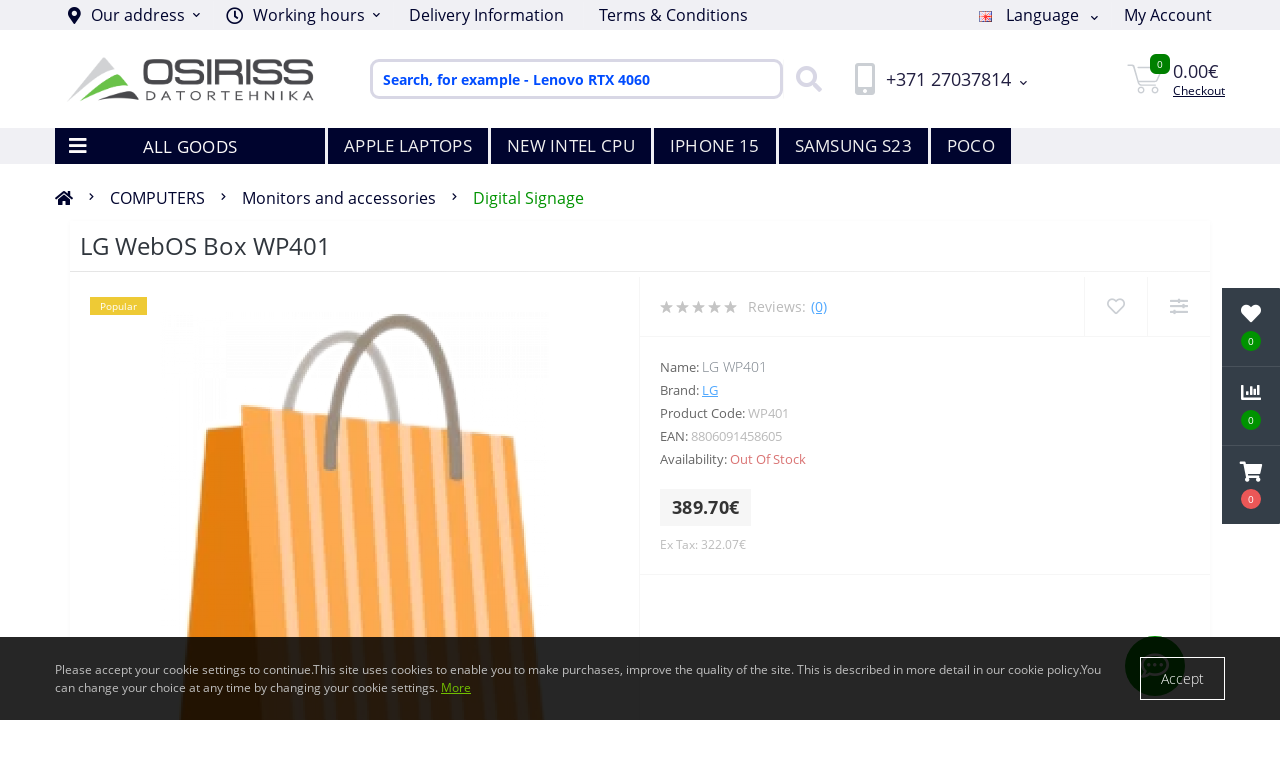

--- FILE ---
content_type: text/html; charset=utf-8
request_url: https://osiriss.lv/lg-webos-box-wp401
body_size: 24780
content:
<!DOCTYPE html>
<!--[if IE]><![endif]-->
<!--[if IE 8 ]><html dir="ltr" lang="en" class="ie8"><![endif]-->
<!--[if IE 9 ]><html dir="ltr" lang="en" class="ie9"><![endif]-->
<!--[if (gt IE 9)|!(IE)]><!-->
<html dir="ltr" lang="en">
<!--<![endif]-->
<head prefix="og:http://ogp.me/ns# fb:http://ogp.me/ns/fb# product:http://ogp.me/ns/product#">

<!-- Google Tag Manager -->
<script>(function(w,d,s,l,i){w[l]=w[l]||[];w[l].push({'gtm.start':
new Date().getTime(),event:'gtm.js'});var f=d.getElementsByTagName(s)[0],
j=d.createElement(s),dl=l!='dataLayer'?'&l='+l:'';j.async=true;j.src=
'https://www.googletagmanager.com/gtm.js?id='+i+dl;f.parentNode.insertBefore(j,f);
})(window,document,'script','dataLayer','GTM-KVHFHJP');</script>
<!-- End Google Tag Manager -->

<meta charset="UTF-8" />
<meta name="viewport" content="width=device-width, initial-scale=1.0">
<meta http-equiv="X-UA-Compatible" content="IE=edge">
<title>LG WebOS Box WP401</title>




						
<base href="https://osiriss.lv/" />
<meta name="description" content="WP401 - 389.70€ | Electrical equipment at low prices. Fast shipping. Full service. | Osiriss SIA" />
<meta name="keywords" content="digital signage, lg, 8806091458605, wp401" />
<link href="catalog/view/theme/oct_ultrastore/stylesheet/bootstrap.min.css" rel="stylesheet" media="screen" />
<link href="catalog/view/theme/oct_ultrastore/stylesheet/main.css" rel="stylesheet" media="screen" />
<link href="catalog/view/theme/oct_ultrastore/stylesheet/responsive.css" rel="stylesheet" media="screen" />
<link href="catalog/view/theme/oct_ultrastore/stylesheet/dynamic_stylesheet_0.css" rel="stylesheet" media="screen" />
<link href="catalog/view/theme/oct_ultrastore/stylesheet/oct_stickers.css" rel="stylesheet" media="screen" />
<link href="catalog/view/theme/oct_ultrastore/js/slick/slick.min.css" rel="stylesheet" media="screen" />
<link href="catalog/view/theme/oct_ultrastore/js/fancybox/jquery.fancybox.min.css" rel="stylesheet" media="screen" />
<script src="catalog/view/theme/oct_ultrastore/js/jquery-3.6.0.min.js"></script>
<script src="catalog/view/theme/oct_ultrastore/js/popper.min.js"></script>
<script src="catalog/view/theme/oct_ultrastore/js/bootstrap.min.js"></script>
<script src="catalog/view/theme/oct_ultrastore/js/main.js"></script>
<script src="catalog/view/theme/oct_ultrastore/js/bootstrap-notify/bootstrap-notify.js"></script>
<script src="catalog/view/theme/oct_ultrastore/js/common.js"></script>
<script src="catalog/view/theme/oct_ultrastore/js/slick/slick.min.js"></script>
<script src="catalog/view/theme/oct_ultrastore/js/fancybox/jquery.fancybox.min.js"></script>

        
<!-- Meta Pixel Code -->
<script>
!function(f,b,e,v,n,t,s)
{if(f.fbq)return;n=f.fbq=function(){n.callMethod?
n.callMethod.apply(n,arguments):n.queue.push(arguments)};
if(!f._fbq)f._fbq=n;n.push=n;n.loaded=!0;n.version='2.0';
n.queue=[];t=b.createElement(e);t.async=!0;
t.src=v;s=b.getElementsByTagName(e)[0];
s.parentNode.insertBefore(t,s)}(window, document,'script',
'https://connect.facebook.net/en_US/fbevents.js');
fbq('init', '3426161910955247');
fbq('track', 'PageView');
</script>
<noscript><img height="1" width="1" style="display:none"
src="https://www.facebook.com/tr?id=3426161910955247&ev=PageView&noscript=1"
/></noscript>
<!-- End Meta Pixel Code -->




<!-- Opengraph -->
<meta property="fb:app_id" content="3058239524442081"/>
<meta property="og:type" content="product"/>
<meta property="og:title" content="LG WebOS Box WP401"/>
<meta property="og:url" content="https://osiriss.lv/lg-webos-box-wp401"/>
<meta property="og:id" content="1403433"/>
<meta property="id" content="1403433"/>
<meta property="product:price:amount" content="389.7"/>
<meta property="product:availability" content="out of stock"/>
<meta property="product:price:currency" content="EUR"/>
<meta property="og:image" content="https://osiriss.lv/image/cache/no_image-1024x1024.png"/>
<meta property="og:description" content="WP401 - 389.70€ | Electrical equipment at low prices. Fast shipping. Full service. | Osiriss SIA"/>

<!-- Microdata -->
<script type="application/ld+json">{"@context":"http:\/\/schema.org","@type":"BreadcrumbList","itemListElement":[{"@type":"ListItem","position":1,"item":{"@id":"https:\/\/osiriss.lv","name":"Osiriss SIA"}},{"@type":"ListItem","position":2,"item":{"@id":"https:\/\/osiriss.lv\/computers","name":"COMPUTERS"}},{"@type":"ListItem","position":3,"item":{"@id":"https:\/\/osiriss.lv\/computers\/monitors-and-accessories","name":"Monitors and accessories"}},{"@type":"ListItem","position":4,"item":{"@id":"https:\/\/osiriss.lv\/computers\/monitors-and-accessories\/digital-signage","name":"Digital Signage"}}]}</script>
<script type="application/ld+json">{"@context":"http:\/\/schema.org","@type":"Product","url":"https:\/\/osiriss.lv\/lg-webos-box-wp401","name":"LG WebOS Box WP401","category":"COMPUTERS \u00bb Monitors and accessories \u00bb Digital Signage","image":"https:\/\/osiriss.lv\/image\/cache\/no_image-1000x1000.png","model":"WP401","mpn":"WP401","sku":"WP401","gtin":"8806091458605","gtin8":"8806091458605","description":"WP401 - 389.70\u20ac | Electrical equipment at low prices. Fast shipping. Full service. | Osiriss SIA","manufacturer":"LG","brand":{"@type":"Brand","name":"LG"},"offers":{"name":"LG WebOS Box WP401","url":"https:\/\/osiriss.lv\/lg-webos-box-wp401","category":"COMPUTERS &raquo; Monitors and accessories &raquo; Digital Signage","price":389.7,"priceCurrency":"EUR","priceValidUntil":"2027-01-30","itemCondition":"http:\/\/schema.org\/NewCondition","seller":{"@type":"Organization","name":"Osiriss SIA"}}}</script>

<link rel="alternate" href="https://osiriss.lv/lv/datortehnika/monitori-un-aksesuari/digitalas-zimes/lg-webos-box-wp401" hreflang="lv"/>
<link rel="alternate" href="https://osiriss.lv/ru/kompyutery/monitory-i-aksessuary/cifrovye-vyveski/lg-webos-box-wp401" hreflang="ru"/>
<link rel="alternate" href="https://osiriss.lv/computers/monitors-and-accessories/digital-signage/lg-webos-box-wp401" hreflang="en"/>
<link rel="alternate" href="https://osiriss.lv/computers/monitors-and-accessories/digital-signage/lg-webos-box-wp401" hreflang="x-default"/>

      
<link href="https://osiriss.lv/lg-webos-box-wp401" rel="canonical" />
<link href="https://osiriss.lv/image/catalog/logo16x.png" rel="icon" />
<script>
    let octFonts = localStorage.getItem('octFonts');
	if (octFonts !== null) {
        var octHead  = document.getElementsByTagName('head')[0];
        var octLink  = document.createElement('link');
        octLink.rel  = 'stylesheet';
        octLink.type = 'text/css';
        octLink.href = location.protocol + '//' + location.host + '/catalog/view/theme/oct_ultrastore/stylesheet/oct-fonts.css';
        octLink.media = 'all';
        octHead.appendChild(octLink);
    }
</script>

<!-- Meta Pixel Code Global -->
<script>
  !function(f,b,e,v,n,t,s)
  {if(f.fbq)return;n=f.fbq=function(){n.callMethod?
  n.callMethod.apply(n,arguments):n.queue.push(arguments)};
  if(!f._fbq)f._fbq=n;n.push=n;n.loaded=!0;n.version='2.0';
  n.queue=[];t=b.createElement(e);t.async=!0;
  t.src=v;s=b.getElementsByTagName(e)[0];
  s.parentNode.insertBefore(t,s)}(window, document,'script',
  'https://connect.facebook.net/en_US/fbevents.js');
  fbq('init', '1204350810265949');
  fbq('track', 'PageView');
</script>
<noscript><img height="1" width="1" style="display:none"
  src="https://www.facebook.com/tr?id=1204350810265949&ev=PageView&noscript=1"
/></noscript>
<!-- End Meta Pixel Code -->

</head>
<body class="top">

<!-- Google Tag Manager (noscript) -->
<noscript><iframe src="https://www.googletagmanager.com/ns.html?id=GTM-KVHFHJP"
height="0" width="0" style="display:none;visibility:hidden"></iframe></noscript>
<!-- End Google Tag Manager (noscript) -->

<div class="oct-fixed-bar fixed-right">
		<div class="oct-fixed-bar-item oct-fixed-bar-wishlist">
		<a href="https://osiriss.lv/index.php?route=account/wishlist" class="oct-fixed-bar-link" title="Wishlist"><i class="fas fa-heart"></i><span class="oct-fixed-bar-quantity oct-wishlist-quantity">0</span></a>
	</div>
			<div class="oct-fixed-bar-item oct-fixed-bar-compare">
		<a href="https://osiriss.lv/index.php?route=product/compare" class="oct-fixed-bar-link" title="Compare"><i class="fas fa-chart-bar"></i><span class="oct-fixed-bar-quantity oct-compare-quantity">0</span></a>
	</div>
			<div class="oct-fixed-bar-item oct-fixed-bar-cart">
				<a href="https://osiriss.lv/index.php?route=checkout/simplecheckout" class="oct-fixed-bar-link" title="Cart"><i class="fas fa-shopping-cart"></i><span id="oct-cart-quantity" class="oct-fixed-bar-quantity">0</span></a>
			</div>
	</div>

<div id="us_menu_mobile_box" class="d-lg-none">
	<div id="us_menu_mobile_title" class="modal-header">
		<span class="modal-title">ALL GOODS</span>
		<button id="us_menu_mobile_close" type="button" class="us-close" aria-label="Close">
			<span aria-hidden="true" class="us-modal-close-icon us-modal-close-left"></span>
			<span aria-hidden="true" class="us-modal-close-icon us-modal-close-right"></span>
		</button>
	</div>
	<div id="us_menu_mobile_content"></div>
</div>
<nav id="top">
  <div class="container d-flex h-100">
		<div id="us_menu_mobile_button" class="us-menu-mobile d-lg-none h-100">
			<img src="catalog/view/theme/oct_ultrastore/img/burger.svg" class="us-navbar-toggler" alt="" width="26" height="26" />
		</div>
	<div id="dropdown_menu_info" class="us-top-mobile-item us-top-mobile-item-info d-lg-none dropdown h-100" onclick="initOctMap();">
			<img src="catalog/view/theme/oct_ultrastore/img/mobile-info.svg" class="us-navbar-info" alt="" width="26" height="26" />
		<div id="us_info_mobile" class="nav-dropdown-menu">
				<div class="modal-header">
			        <div class="modal-title">Information</div>
			        <button id="us_info_mobile_close" type="button" class="us-close" aria-label="Close">
						<span aria-hidden="true" class="us-modal-close-icon us-modal-close-left"></span>
						<span aria-hidden="true" class="us-modal-close-icon us-modal-close-right"></span>
			        </button>
			    </div>
				<div class="nav-dropdown-menu-content">
										<ul class="list-unstyled mobile-information-box">
						<li class="mobile-info-title"><strong>Information</strong></li>
												<li class="oct-menu-information-li"><a href="https://osiriss.lv/about-us" class="oct-menu-a">About us</a></li>
												<li class="oct-menu-information-li"><a href="https://osiriss.lv/delivery-information" class="oct-menu-a">Delivery Information</a></li>
												<li class="oct-menu-information-li"><a href="https://osiriss.lv/privacy-policy" class="oct-menu-a">Privacy Policy</a></li>
												<li class="oct-menu-information-li"><a href="https://osiriss.lv/terms-conditions" class="oct-menu-a">Terms &amp; Conditions</a></li>
												<li class="oct-menu-information-li"><a href="https://osiriss.lv/store-review" class="oct-menu-a">Store Review</a></li>
											</ul>
															<ul class="list-unstyled mobile-shedule-box">
						<li class="mobile-info-title"><strong>Working hours:</strong></li>
											    <li class="oct-menu-information-li us-dropdown-item">10:00 - 18:00 Monday - Friday |</li>
					    					    <li class="oct-menu-information-li us-dropdown-item">Saturday, Sunday - Closed</li>
					    					</ul>
															<ul class="list-unstyled mobile-phones-box">
						<li class="mobile-info-title"><strong>Phones:</strong></li>
												<li><a href="tel:+37127037814" class="phoneclick">+371 27037814</a></li>
												<li><a href="tel:+37129874159" class="phoneclick">+371 29874159</a></li>
											</ul>
															<ul class="list-unstyled mobile-information-box">
						<li class="mobile-info-title"><strong>Email:</strong></li>
						<li><a href="mailto:sales@osiriss.lv">sales@osiriss.lv</a></li>
					</ul>
															<ul class="list-unstyled mobile-information-box mobile-messengers-box">
						<li class="mobile-info-title"><strong>Messengers:</strong></li>
												<li><a rel="noopener noreferrer" href="https://t.me/+37129874159" target="_blank" class="us-fixed-contact-item d-flex align-items-center"><span class="us-fixed-contact-item-icon us-fixed-contact-telegram d-flex align-items-center justify-content-center"><i class="fab fa-telegram"></i></span><span>Telegram</span></a></li>
																		<li><a rel="noopener noreferrer" href="viber://add?number=37129874159" target="_blank" class="us-fixed-contact-item d-flex align-items-center us-fixed-contact-viber-mobile"><span class="us-fixed-contact-item-icon us-fixed-contact-viber d-flex align-items-center justify-content-center"><i class="fab fa-viber"></i></span><span>Viber</span></a></li>
																		<li><a rel="noopener noreferrer" href="skype:Alexander_Work?chat" class="us-fixed-contact-item d-flex align-items-center"><span class="us-fixed-contact-item-icon us-fixed-contact-skype d-flex align-items-center justify-content-center"><i class="fab fa-skype"></i></span><span>Skype</span></a></li>
																		<li><a rel="noopener noreferrer" href="https://api.whatsapp.com/send?phone=37129874159" target="_blank" class="us-fixed-contact-item d-flex align-items-center"><span class="us-fixed-contact-item-icon us-fixed-contact-whatsapp d-flex align-items-center justify-content-center"><i class="fab fa-whatsapp"></i></span><span>WhatsApp</span></a></li>
																		<li><a rel="noopener noreferrer" href="https://m.me/OsirissDatortehnika" target="_blank" class="us-fixed-contact-item d-flex align-items-center"><span class="us-fixed-contact-item-icon us-fixed-contact-messenger d-flex align-items-center justify-content-center"><i class="fab fa-facebook-messenger"></i></span><span>Messenger</span></a></li>
											</ul>
															<div class="mobile-info-title"><strong>Our address:</strong></div>
					<div class="us-header-location active">
						<div class="d-flex align-items-center">
							<div class="us-header-location-address">Graudu 44-3N, Liepaja, Latvia, LV-3401
Reg.Nr.: LV42103022907
IBAN: LV53HABA0551024477401
HABALV22</div>
													</div>
												<div class="us-header-location-collapsed">
														<div class="us-header-location-phones">
																<a href="tel:+37127037814">+371 27037814</a>
																<a href="tel:+37129874159">+371 29874159</a>
															</div>
																					<div class="us-header-location-shedule">
																<span>10:00 - 18:00 Monday - Friday |</span><br>
																<span>Saturday, Sunday - Closed</span><br>
															</div>
																					<div class="us_mobile_menu_info-map not_in mb-4"></div>
							<script>
							function initOctMap() {
								octShowMap('<iframe src="https://www.google.com/maps/embed?pb=!1m18!1m12!1m3!1d2201.608230052964!2d21.005283815960045!3d56.50895568076236!2m3!1f0!2f0!3f0!3m2!1i1024!2i768!4f13.1!3m3!1m2!1s0x46faa61408d81af1%3A0x6ec3da570a529ac1!2sOsiriss%20%2C%20SIA!5e0!3m2!1slv!2slv!4v1642348136866!5m2!1slv!2slv" width="600" height="450" style="border:0;" allowfullscreen="" loading="lazy"></iframe>', '.us_mobile_menu_info-map');
							}
						    </script>
													</div>
											</div>
														</div>
			</div>
		</div>
		<div id="top-left" class="mr-auto d-flex align-items-center">
						<div class="us-dropdown-box h-100">
				<button type="button" class="btn top-address btn-link d-flex align-items-center h-100 us-dropdown-toggle" id="dropdownMenuAddress"><i class="fas fa-map-marker-alt"></i> <span>Our address</span> <i class="fas fa-chevron-down"></i></button>
				<div class="us-dropdown address-dropdown-menu" aria-labelledby="dropdownMenuAddress">
					<div class="us-dropdown-inner">
						<div class="us-header-location-inner">
							<div class="us-header-location active">
								<div class="d-flex align-items-center">
									<div class="us-header-location-address">Graudu 44-3N, Liepaja, Latvia, LV-3401
Reg.Nr.: LV42103022907
IBAN: LV53HABA0551024477401
HABALV22</div>
																	</div>
																<div class="us-header-location-collapsed">
																		<div class="us-header-location-phones">
										<span><i class="fas fa-phone"></i></span>
																				<a href="tel:+37127037814">+371 27037814</a>
																				<a href="tel:+37129874159">+371 29874159</a>
																			</div>
																											<div class="us-header-location-shedule">
																				<span>10:00 - 18:00 Monday - Friday |</span><br>
																				<span>Saturday, Sunday - Closed</span><br>
																			</div>
																											<div class="us-header-location-map">
										<div id="oct-contact-map" class="not_in"></div>
									<script>
										$('#dropdownMenuAddress').on('mouseenter mouseleave', function() {
											octShowMap('<iframe src="https://www.google.com/maps/embed?pb=!1m18!1m12!1m3!1d2201.608230052964!2d21.005283815960045!3d56.50895568076236!2m3!1f0!2f0!3f0!3m2!1i1024!2i768!4f13.1!3m3!1m2!1s0x46faa61408d81af1%3A0x6ec3da570a529ac1!2sOsiriss%20%2C%20SIA!5e0!3m2!1slv!2slv!4v1642348136866!5m2!1slv!2slv" width="600" height="450" style="border:0;" allowfullscreen="" loading="lazy"></iframe>', '#oct-contact-map');
										});
										</script>
									</div>
																	</div>
															</div>
													</div>
						<div class="d-flex justify-content-center us-header-location-contacts-btn">
							<a href="https://osiriss.lv/contact" class="us-module-btn">Go to contacts</a>
						</div>
					</div>
				</div>
			</div>
									<div class="dropdown h-100">
			  	<span class="btn btn-shedule btn-link dropdown-toggle d-flex align-items-center h-100" role="button" id="dropdownMenu1" data-toggle="dropdown" aria-haspopup="true" aria-expanded="false"><i class="far fa-clock"></i> <span>Working hours</span> <i class="fas fa-chevron-down"></i></span>
				<ul class="dropdown-menu nav-dropdown-menu shedule-dropdown-menu" aria-labelledby="dropdownMenu1">
									    <li class="dropdown-item us-dropdown-item">10:00 - 18:00 Monday - Friday |</li>
				    				    <li class="dropdown-item us-dropdown-item">Saturday, Sunday - Closed</li>
				    				</ul>
			</div>
										<ul class="top-info-ul">
									<li><a href="/delivery-information" class="btn-link btn-block h-100 hidden-xs">Delivery Information</a></li>
									<li><a href="/terms-conditions" class="btn-link btn-block h-100 hidden-xs">Terms &amp; Conditions</a></li>
								</ul>
					</div>
		<div id="top-links" class="nav ml-auto d-flex h-100 align-items-center">
			<div id="language" class="language">
	<div class="mobile-info-title d-lg-none"><strong>Language</strong></div>
	<form action="https://osiriss.lv/index.php?route=common/language/language" class="h-100" method="post" enctype="multipart/form-data" id="form-language">
		<div class="btn-group h-100">
			<button class="btn btn-lang btn-link dropdown-toggle" data-toggle="dropdown" aria-haspopup="true" aria-expanded="false">
							    			    			    			    			    			    <img src="catalog/language/en-gb/en-gb.png" alt="English" title="English" class="lang" width="16" height="11">
			    <span>Language</span>
			    <i class="fas fa-chevron-down"></i>
			    			    			</button>
			<div class="dropdown-menu nav-dropdown-menu dropdown-menu-right">
						          <button class="btn btn-block language-select" type="button" name="lv-Lv"><img src="catalog/language/lv-Lv/lv-Lv.png" alt="Latvian" title="Latvian" width="16" height="11" /> Latvian</button>
		        		          <button class="btn btn-block language-select" type="button" name="ru-ru"><img src="catalog/language/ru-ru/ru-ru.png" alt="Русский" title="Русский" width="16" height="11" /> Русский</button>
		        		          <button class="btn btn-block language-select active-item" type="button" name="en-gb"><img src="catalog/language/en-gb/en-gb.png" alt="English" title="English" width="16" height="11" /> English</button>
		        			</div>
		</div>
	    <input type="hidden" name="code" value="" />
	    <input type="hidden" name="redirect" value="product/product&path=1088_2074_1153&product_id=1403433" />
	</form>
</div>

			 
			<div class="dropdown" id="us-account-dropdown">
								<span onclick="octPopupLogin();" title="My Account" class="btn btn-user btn-link btn-block h-100" role="button" aria-haspopup="true"><img src="catalog/view/theme/oct_ultrastore/img/user-mobile.svg" class="us-navbar-account" alt="" width="26" height="25" /><i class="far fa-user"></i> <span class="hidden-xs">My Account</span></span>
					        </div>
		</div>
		<a href="https://osiriss.lv/index.php?route=account/wishlist" class="us-mobile-top-btn us-mobile-top-btn-wishlist d-lg-none h-100">
    <span class="us-mobile-top-btn-item">
		<img src="catalog/view/theme/oct_ultrastore/img/wishlist-mobile.svg" alt="" width="26" height="22" />
		<span class="mobile-header-index oct-wishlist-quantity">0</span>
	</span>
</a>
<a href="https://osiriss.lv/index.php?route=product/compare" class="us-mobile-top-btn us-mobile-top-btn-compare d-lg-none h-100">
    <span class="us-mobile-top-btn-item">
		<img src="catalog/view/theme/oct_ultrastore/img/compare-mobile.svg" alt="" width="26" height="26" />
		<span class="mobile-header-index oct-compare-quantity">0</span>
	</span>
</a>
<a href="https://osiriss.lv/index.php?route=checkout/simplecheckout" id="us_cart_mobile" class="us-mobile-top-btn us-mobile-top-btn-cart d-lg-none h-100">
    <span class="us-mobile-top-btn-item">
        <img src="catalog/view/theme/oct_ultrastore/img/cart-mobile.svg" alt="" width="26" height="26" />
        <span id="mobile_cart_index" class="mobile-header-index">0</span>
    </span>
</a>

	</div>
</nav>
<header>
  <div class="container">
    <div class="row align-items-center">
    	<div id="logo" class="col-6 col-lg-3 col-md-3 us-logo-box text-center">
												<a href="https://osiriss.lv">
						<img src="https://osiriss.lv/image/catalog/logo2.png" title="Osiriss SIA" alt="Osiriss SIA" class="us-logo-img" width="250" height="45" />
					</a>
									</div>
		<div class="col-12 col-lg-5 col-md-6 us-search-box"><div id="search" class="input-group header-input-group">
	<input type="text" id="input_search" name="search" value="" placeholder="Search, for example - Lenovo RTX 4060" class="input-lg h-100 header-input" />
	<button type="button"  id="oct-search-button" class="btn btn-search header-btn-search h-100" aria-label="Search"><i class="fa fa-search"></i></button>
	<div id="us_livesearch_close" onclick="clearLiveSearch();" class="d-lg-none"><i class="fas fa-times"></i></div>
	<div id="us_livesearch"></div>
</div>

<script>
function clearLiveSearch() {
	$('#us_livesearch_close').removeClass('visible');
	$('#us_livesearch').removeClass('expanded');
	$('#us_livesearch').html('');
	$('#input_search').val('');
}

$(document).ready(function() {
	let timer, delay = 1000;

	$('#input_search').keyup(function(event) {

	    switch(event.keyCode) {
			case 37:
			case 39:
			case 38:
			case 40:
				return;
			case 27:
				clearLiveSearch();
				$('#us_overlay').removeClass('active');
				return;
		}

	    clearTimeout(timer);

	    timer = setTimeout(function() {
	        let value = $('header #search input[name=\'search\']').val();

			if (value.length >= 3) {
				let key = encodeURIComponent(value);
				octsearch.search(key, 'desktop');
			} else if (value.length === 0) {
				clearLiveSearch();
			}

	    }, delay );
	});
});

let octsearch = {
	'search': function(key, type) {
		$.ajax({
			url: 'index.php?route=octemplates/module/oct_live_search',
			type: 'post',
			data: 'key=' + key,
			dataType: 'html',
			cache: false,
			success: function(data) {
				$('#us_livesearch').html(data).addClass('expanded');

				if(data = data.match(/livesearch/g)) {
					$('#us_livesearch_close').addClass('visible');
					$('#us_overlay').addClass('active');
				} else {
					$('#us_livesearch_close').removeClass('visible');
					$('#us_overlay').removeClass('active');
				}
			}
		});
	}
}
</script>
</div>
				<div class="col-6 col-lg-2 col-md-3 us-phone-box d-flex align-items-center">
			<div class="us-phone-img">
				<img src="catalog/view/theme/oct_ultrastore/img/pnone-icon.svg" alt="phone-icon" width="20" height="32">
			</div>
			<div class="us-phone-content">
								<a class="btn top-phone-btn dropdown-toggle" href="tel:+37127037814" role="button" id="us-phones-dropdown" data-toggle="dropdown" aria-haspopup="true" aria-expanded="false"><span>+371 27037814</span> <i class="fas fa-chevron-down"></i></a>
				<ul class="dropdown-menu header-dropdown-menu" aria-labelledby="us-phones-dropdown">
										<li><a href="tel:+37127037814" class="phoneclick"><i class="fas fa-phone-volume"></i> +371 27037814</a></li>
										<li><a href="tel:+37129874159" class="phoneclick"><i class="fas fa-phone-volume"></i> +371 29874159</a></li>
									</ul>
											</div>
		</div>
				<div id="cart" class="col-lg-2 us-cart-box d-flex align-items-center justify-content-end">
		<button type="button" class="us-cart-img" onclick="location = 'https://osiriss.lv/index.php?route=checkout/simplecheckout';">
			<img src="catalog/view/theme/oct_ultrastore/img/cart-icon.svg" alt="cart-icon" width="36" height="30">
		<span class="header-cart-index">0</span>
	</button>
	<div class="us-cart-content">
		<p class="us-cart-text">
			0.00€
		</p>
		<a href="https://osiriss.lv/index.php?route=checkout/simplecheckout" class="us-cart-link">
			Checkout
		</a>
	</div>
</div>

    </div>
  </div>
</header>
<div class="menu-row sticky-top">
	<div class="container">
		<div class="row">
					<div id="oct-menu-box" class="col-lg-3">
	<div  id="oct-ultra-menu-header" class="oct-ultra-menu d-flex align-items-center justify-content-center">
		<span><i class="fas fa-bars"></i> ALL GOODS</span>
	</div>
	<nav id="oct-menu-dropdown-menu">
		<ul id="oct-menu-ul" class="oct-menu-ul oct-menu-parent-ul list-unstyled">
										<li class="oct-menu-li">
				<div class="d-flex align-items-center justify-content-between">
					<a href="https://osiriss.lv/smartphone" class="oct-menu-a d-flex align-items-center"><img class="oct-menu-cat-icon" src="https://osiriss.lv/image/cache/catalog/smartphones_logo-30x30.png" alt="SMARTPHONE" width="30" height="30" /><span class="oct-menu-item-name">SMARTPHONE</span></a><span class="oct-menu-toggle"><i class="fas fa-chevron-right"></i></span>				</div>
				<div class="oct-menu-child-ul">
					<div class="oct-menu-back"><i class="fas fa-long-arrow-alt-left"></i> SMARTPHONE</div>
					<ul class="oct-menu-ul list-unstyled">
												<li class="oct-menu-li">
							<div class="d-flex align-items-center justify-content-between">
								<a href="https://osiriss.lv/smartphone/smartphones"><span class="oct-menu-item-name">Smartphones</span></a>							</div>
													</li>
												<li class="oct-menu-li">
							<div class="d-flex align-items-center justify-content-between">
								<a href="https://osiriss.lv/smartphone/special-phones"><span class="oct-menu-item-name">Special phones</span></a>							</div>
													</li>
												<li class="oct-menu-li">
							<div class="d-flex align-items-center justify-content-between">
								<a href="https://osiriss.lv/smartphone/residential-phones"><span class="oct-menu-item-name">Residential phones</span></a>							</div>
													</li>
												<li class="oct-menu-li">
							<div class="d-flex align-items-center justify-content-between">
								<a href="https://osiriss.lv/smartphone/smartphone-accessories"><span class="oct-menu-item-name">Smartphone accessories</span></a><span class="oct-menu-toggle"><i class="fas fa-chevron-right"></i></span>							</div>
														<div class="oct-menu-child-ul">
								<div class="oct-menu-back"><i class="fas fa-long-arrow-alt-left"></i> Smartphone accessories</div>
								<ul class="oct-menu-ul list-unstyled">
																		<li class="oct-menu-li">
																		<a href="https://osiriss.lv/smartphone/smartphone-accessories/smartphone-cases"><span class="oct-menu-item-name">Smartphone cases</span></a>
																		</li>
																		<li class="oct-menu-li">
																		<a href="https://osiriss.lv/smartphone/smartphone-accessories/smartphone-chargers"><span class="oct-menu-item-name">Smartphone chargers</span></a>
																		</li>
																		<li class="oct-menu-li">
																		<a href="https://osiriss.lv/smartphone/smartphone-accessories/smartphone-holders"><span class="oct-menu-item-name">Smartphone holders</span></a>
																		</li>
																		<li class="oct-menu-li">
																		<a href="https://osiriss.lv/smartphone/smartphone-accessories/selfie-sticks"><span class="oct-menu-item-name">Selfie Sticks</span></a>
																		</li>
																		<li class="oct-menu-li">
																		<a href="https://osiriss.lv/smartphone/smartphone-accessories/hands-free"><span class="oct-menu-item-name">Hands free</span></a>
																		</li>
																		<li class="oct-menu-li">
																		<a href="https://osiriss.lv/smartphone/smartphone-accessories/screen-protector"><span class="oct-menu-item-name">Screen protector</span></a>
																		</li>
																		<li class="oct-menu-li">
																		<a href="https://osiriss.lv/smartphone/smartphone-accessories/power-banks"><span class="oct-menu-item-name">Power banks</span></a>
																		</li>
																		<li class="oct-menu-li">
																		<a href="https://osiriss.lv/smartphone/smartphone-accessories/other-for-smartphones"><span class="oct-menu-item-name">Other for smartphones</span></a>
																		</li>
																										</ul>
							</div>
													</li>
																	</ul>
				</div>
			</li>
								<li class="oct-menu-li">
				<div class="d-flex align-items-center justify-content-between">
					<a href="https://osiriss.lv/computers" class="oct-menu-a d-flex align-items-center"><img class="oct-menu-cat-icon" src="https://osiriss.lv/image/cache/catalog/datros_logo-30x30.png" alt="COMPUTERS" width="30" height="30" /><span class="oct-menu-item-name">COMPUTERS</span></a><span class="oct-menu-toggle"><i class="fas fa-chevron-right"></i></span>				</div>
				<div class="oct-menu-child-ul">
					<div class="oct-menu-back"><i class="fas fa-long-arrow-alt-left"></i> COMPUTERS</div>
					<ul class="oct-menu-ul list-unstyled">
												<li class="oct-menu-li">
							<div class="d-flex align-items-center justify-content-between">
								<a href="https://osiriss.lv/computers/laptops-and-accessories"><span class="oct-menu-item-name">Laptops and Accessories</span></a><span class="oct-menu-toggle"><i class="fas fa-chevron-right"></i></span>							</div>
														<div class="oct-menu-child-ul">
								<div class="oct-menu-back"><i class="fas fa-long-arrow-alt-left"></i> Laptops and Accessories</div>
								<ul class="oct-menu-ul list-unstyled">
																		<li class="oct-menu-li">
																		<a href="https://osiriss.lv/computers/laptops-and-accessories/laptops"><span class="oct-menu-item-name">Laptops</span></a>
																		</li>
																		<li class="oct-menu-li">
																		<a href="https://osiriss.lv/computers/laptops-and-accessories/notebook-bags"><span class="oct-menu-item-name">Notebook bags</span></a>
																		</li>
																		<li class="oct-menu-li">
																		<a href="https://osiriss.lv/computers/laptops-and-accessories/power-adapters"><span class="oct-menu-item-name">Power adapters</span></a>
																		</li>
																		<li class="oct-menu-li">
																		<a href="https://osiriss.lv/computers/laptops-and-accessories/notebook-batteries"><span class="oct-menu-item-name">Notebook batteries</span></a>
																		</li>
																		<li class="oct-menu-li">
																		<a href="https://osiriss.lv/computers/laptops-and-accessories/laptop-screen-protector"><span class="oct-menu-item-name">Laptop Screen Protector</span></a>
																		</li>
																		<li class="oct-menu-li">
																		<a href="https://osiriss.lv/computers/laptops-and-accessories/notebook-accessories"><span class="oct-menu-item-name">Notebook accessories</span></a>
																		</li>
																										</ul>
							</div>
													</li>
												<li class="oct-menu-li">
							<div class="d-flex align-items-center justify-content-between">
								<a href="https://osiriss.lv/computers/desktop-pc"><span class="oct-menu-item-name">Desktop PC</span></a>							</div>
													</li>
												<li class="oct-menu-li">
							<div class="d-flex align-items-center justify-content-between">
								<a href="https://osiriss.lv/computers/tablets-and-accessories"><span class="oct-menu-item-name">Tablets and accessories</span></a><span class="oct-menu-toggle"><i class="fas fa-chevron-right"></i></span>							</div>
														<div class="oct-menu-child-ul">
								<div class="oct-menu-back"><i class="fas fa-long-arrow-alt-left"></i> Tablets and accessories</div>
								<ul class="oct-menu-ul list-unstyled">
																		<li class="oct-menu-li">
																		<a href="https://osiriss.lv/computers/tablets-and-accessories/tablets"><span class="oct-menu-item-name">Tablets</span></a>
																		</li>
																		<li class="oct-menu-li">
																		<a href="https://osiriss.lv/computers/tablets-and-accessories/bags-and-cases-for-tablets"><span class="oct-menu-item-name">Bags and cases for tablets</span></a>
																		</li>
																		<li class="oct-menu-li">
																		<a href="https://osiriss.lv/computers/tablets-and-accessories/tablet-accessories"><span class="oct-menu-item-name">Tablet accessories</span></a>
																		</li>
																										</ul>
							</div>
													</li>
												<li class="oct-menu-li">
							<div class="d-flex align-items-center justify-content-between">
								<a href="https://osiriss.lv/computers/pc-components"><span class="oct-menu-item-name">PC components</span></a><span class="oct-menu-toggle"><i class="fas fa-chevron-right"></i></span>							</div>
														<div class="oct-menu-child-ul">
								<div class="oct-menu-back"><i class="fas fa-long-arrow-alt-left"></i> PC components</div>
								<ul class="oct-menu-ul list-unstyled">
																		<li class="oct-menu-li">
																		<a href="https://osiriss.lv/computers/pc-components/processors"><span class="oct-menu-item-name">Processors</span></a>
																		</li>
																		<li class="oct-menu-li">
																		<div class="d-flex align-items-center justify-content-between">
																		<a href="https://osiriss.lv/computers/pc-components/cooling"><span class="oct-menu-item-name">Cooling</span></a>
																		<span class="oct-menu-toggle"><i class="fas fa-chevron-right"></i></span>
									</div>
									<div class="oct-menu-child-ul">
										<div class="oct-menu-back"><i class="fas fa-long-arrow-alt-left"></i> PC components</div>
										<ul class="oct-menu-ul list-unstyled">
																						<li class="oct-menu-li">
												<a href="https://osiriss.lv/computers/pc-components/cooling/cooling-for-processors"><span class="oct-menu-item-name">Cooling for processors</span></a>
											</li>
																						<li class="oct-menu-li">
												<a href="https://osiriss.lv/computers/pc-components/cooling/thermal-paste"><span class="oct-menu-item-name">Thermal paste</span></a>
											</li>
																						<li class="oct-menu-li">
												<a href="https://osiriss.lv/computers/pc-components/cooling/fans-for-cooling"><span class="oct-menu-item-name">Fans for cooling</span></a>
											</li>
																						<li class="oct-menu-li">
												<a href="https://osiriss.lv/computers/pc-components/cooling/notebook-cooling"><span class="oct-menu-item-name">Notebook cooling</span></a>
											</li>
																						<li class="oct-menu-li">
												<a href="https://osiriss.lv/computers/pc-components/cooling/cooling-systems-other"><span class="oct-menu-item-name">Cooling systems other</span></a>
											</li>
																																</ul>
									</div>
																		</li>
																		<li class="oct-menu-li">
																		<a href="https://osiriss.lv/computers/pc-components/motherboards"><span class="oct-menu-item-name">Motherboards</span></a>
																		</li>
																		<li class="oct-menu-li">
																		<a href="https://osiriss.lv/computers/pc-components/ram"><span class="oct-menu-item-name">RAM</span></a>
																		</li>
																		<li class="oct-menu-li">
																		<a href="https://osiriss.lv/computers/pc-components/videocards"><span class="oct-menu-item-name">Videocards</span></a>
																		</li>
																		<li class="oct-menu-li">
																		<a href="https://osiriss.lv/computers/pc-components/hard-drives-ssd"><span class="oct-menu-item-name">Hard drives SSD</span></a>
																		</li>
																		<li class="oct-menu-li">
																		<a href="https://osiriss.lv/computers/pc-components/hard-drive-sata"><span class="oct-menu-item-name">Hard drive SATA</span></a>
																		</li>
																		<li class="oct-menu-li">
																		<a href="https://osiriss.lv/computers/pc-components/cases"><span class="oct-menu-item-name">Cases</span></a>
																		</li>
																		<li class="oct-menu-li">
																		<a href="https://osiriss.lv/computers/pc-components/power-supplies"><span class="oct-menu-item-name">Power supplies</span></a>
																		</li>
																		<li class="oct-menu-li">
																		<a href="https://osiriss.lv/computers/pc-components/optical-drive"><span class="oct-menu-item-name">Optical drive</span></a>
																		</li>
																		<li class="oct-menu-li">
																		<a href="https://osiriss.lv/computers/pc-components/soundcards"><span class="oct-menu-item-name">Soundcards</span></a>
																		</li>
																										</ul>
							</div>
													</li>
												<li class="oct-menu-li">
							<div class="d-flex align-items-center justify-content-between">
								<a href="https://osiriss.lv/computers/monitors-and-accessories"><span class="oct-menu-item-name">Monitors and accessories</span></a><span class="oct-menu-toggle"><i class="fas fa-chevron-right"></i></span>							</div>
														<div class="oct-menu-child-ul">
								<div class="oct-menu-back"><i class="fas fa-long-arrow-alt-left"></i> Monitors and accessories</div>
								<ul class="oct-menu-ul list-unstyled">
																		<li class="oct-menu-li">
																		<a href="https://osiriss.lv/computers/monitors-and-accessories/monitors"><span class="oct-menu-item-name">Monitors</span></a>
																		</li>
																		<li class="oct-menu-li">
																		<a href="https://osiriss.lv/computers/monitors-and-accessories/digital-signage"><span class="oct-menu-item-name">Digital Signage</span></a>
																		</li>
																		<li class="oct-menu-li">
																		<a href="https://osiriss.lv/computers/monitors-and-accessories/signage-accessories"><span class="oct-menu-item-name">Signage Accessories</span></a>
																		</li>
																		<li class="oct-menu-li">
																		<a href="https://osiriss.lv/computers/monitors-and-accessories/mounting-solutions"><span class="oct-menu-item-name">Mounting solutions</span></a>
																		</li>
																										</ul>
							</div>
													</li>
												<li class="oct-menu-li">
							<div class="d-flex align-items-center justify-content-between">
								<a href="https://osiriss.lv/computers/networks"><span class="oct-menu-item-name">Networks</span></a><span class="oct-menu-toggle"><i class="fas fa-chevron-right"></i></span>							</div>
														<div class="oct-menu-child-ul">
								<div class="oct-menu-back"><i class="fas fa-long-arrow-alt-left"></i> Networks</div>
								<ul class="oct-menu-ul list-unstyled">
																		<li class="oct-menu-li">
																		<a href="https://osiriss.lv/computers/networks/routers-1"><span class="oct-menu-item-name">Routers</span></a>
																		</li>
																		<li class="oct-menu-li">
																		<a href="https://osiriss.lv/computers/networks/adapters-modules"><span class="oct-menu-item-name">Adapters &amp; modules</span></a>
																		</li>
																		<li class="oct-menu-li">
																		<a href="https://osiriss.lv/computers/networks/switches"><span class="oct-menu-item-name">Switches</span></a>
																		</li>
																		<li class="oct-menu-li">
																		<a href="https://osiriss.lv/computers/networks/access-points"><span class="oct-menu-item-name">Access Points</span></a>
																		</li>
																		<li class="oct-menu-li">
																		<a href="https://osiriss.lv/computers/networks/powerlines"><span class="oct-menu-item-name">Powerlines</span></a>
																		</li>
																		<li class="oct-menu-li">
																		<a href="https://osiriss.lv/computers/networks/antenas-1"><span class="oct-menu-item-name">Antenas</span></a>
																		</li>
																		<li class="oct-menu-li">
																		<a href="https://osiriss.lv/computers/networks/network-cables"><span class="oct-menu-item-name">Network Cables</span></a>
																		</li>
																		<li class="oct-menu-li">
																		<a href="https://osiriss.lv/computers/networks/outlets-jacks"><span class="oct-menu-item-name">Outlets &amp; Jacks</span></a>
																		</li>
																		<li class="oct-menu-li">
																		<a href="https://osiriss.lv/computers/networks/network-tools"><span class="oct-menu-item-name">Network tools</span></a>
																		</li>
																		<li class="oct-menu-li">
																		<a href="https://osiriss.lv/computers/networks/passive-networking-equipment"><span class="oct-menu-item-name">Passive Networking equipment</span></a>
																		</li>
																		<li class="oct-menu-li">
																		<a href="https://osiriss.lv/computers/networks/transceivers"><span class="oct-menu-item-name">Transceivers</span></a>
																		</li>
																		<li class="oct-menu-li">
																		<a href="https://osiriss.lv/computers/networks/poe-injectors-splitters"><span class="oct-menu-item-name">POE injectors/splitters </span></a>
																		</li>
																		<li class="oct-menu-li">
																		<a href="https://osiriss.lv/computers/networks/media-converters"><span class="oct-menu-item-name">Media Converters</span></a>
																		</li>
																		<li class="oct-menu-li">
																		<a href="https://osiriss.lv/computers/networks/kvm-switches"><span class="oct-menu-item-name">KVM switches</span></a>
																		</li>
																		<li class="oct-menu-li">
																		<a href="https://osiriss.lv/computers/networks/modemy"><span class="oct-menu-item-name">Modemы</span></a>
																		</li>
																		<li class="oct-menu-li">
																		<a href="https://osiriss.lv/computers/networks/voip"><span class="oct-menu-item-name">VoIP</span></a>
																		</li>
																		<li class="oct-menu-li">
																		<a href="https://osiriss.lv/computers/networks/other-network-equipment"><span class="oct-menu-item-name">Other network equipment</span></a>
																		</li>
																		<li class="oct-menu-li">
																		<a href="https://osiriss.lv/computers/networks/firewalls"><span class="oct-menu-item-name">Firewalls</span></a>
																		</li>
																										</ul>
							</div>
													</li>
												<li class="oct-menu-li">
							<div class="d-flex align-items-center justify-content-between">
								<a href="https://osiriss.lv/computers/mouses-and-accessories"><span class="oct-menu-item-name">Mouses and accessories</span></a><span class="oct-menu-toggle"><i class="fas fa-chevron-right"></i></span>							</div>
														<div class="oct-menu-child-ul">
								<div class="oct-menu-back"><i class="fas fa-long-arrow-alt-left"></i> Mouses and accessories</div>
								<ul class="oct-menu-ul list-unstyled">
																		<li class="oct-menu-li">
																		<a href="https://osiriss.lv/computers/mouses-and-accessories/mouse"><span class="oct-menu-item-name">Mouse</span></a>
																		</li>
																		<li class="oct-menu-li">
																		<a href="https://osiriss.lv/computers/mouses-and-accessories/mouse-pads"><span class="oct-menu-item-name">Mouse pads</span></a>
																		</li>
																										</ul>
							</div>
													</li>
												<li class="oct-menu-li">
							<div class="d-flex align-items-center justify-content-between">
								<a href="https://osiriss.lv/computers/keyboards-1"><span class="oct-menu-item-name">Keyboards</span></a>							</div>
													</li>
												<li class="oct-menu-li">
							<div class="d-flex align-items-center justify-content-between">
								<a href="https://osiriss.lv/computers/speakers"><span class="oct-menu-item-name">Speakers</span></a>							</div>
													</li>
												<li class="oct-menu-li">
							<div class="d-flex align-items-center justify-content-between">
								<a href="https://osiriss.lv/computers/headsets-and-microphones"><span class="oct-menu-item-name">Headsets and microphones</span></a>							</div>
													</li>
												<li class="oct-menu-li">
							<div class="d-flex align-items-center justify-content-between">
								<a href="https://osiriss.lv/computers/printers-and-accessories"><span class="oct-menu-item-name">Printers and accessories</span></a><span class="oct-menu-toggle"><i class="fas fa-chevron-right"></i></span>							</div>
														<div class="oct-menu-child-ul">
								<div class="oct-menu-back"><i class="fas fa-long-arrow-alt-left"></i> Printers and accessories</div>
								<ul class="oct-menu-ul list-unstyled">
																		<li class="oct-menu-li">
																		<a href="https://osiriss.lv/computers/printers-and-accessories/printers"><span class="oct-menu-item-name">Printers</span></a>
																		</li>
																		<li class="oct-menu-li">
																		<a href="https://osiriss.lv/computers/printers-and-accessories/3d-printers"><span class="oct-menu-item-name">3D Printers</span></a>
																		</li>
																		<li class="oct-menu-li">
																		<a href="https://osiriss.lv/computers/printers-and-accessories/mfu-printers"><span class="oct-menu-item-name">MFU Printers</span></a>
																		</li>
																		<li class="oct-menu-li">
																		<a href="https://osiriss.lv/computers/printers-and-accessories/printing-cartridges"><span class="oct-menu-item-name">Printing cartridges</span></a>
																		</li>
																										</ul>
							</div>
													</li>
												<li class="oct-menu-li">
							<div class="d-flex align-items-center justify-content-between">
								<a href="https://osiriss.lv/computers/scanners"><span class="oct-menu-item-name">Scanners</span></a>							</div>
													</li>
												<li class="oct-menu-li">
							<div class="d-flex align-items-center justify-content-between">
								<a href="https://osiriss.lv/computers/webcams"><span class="oct-menu-item-name">Webcams</span></a>							</div>
													</li>
												<li class="oct-menu-li">
							<div class="d-flex align-items-center justify-content-between">
								<a href="https://osiriss.lv/computers/storage"><span class="oct-menu-item-name">Storage</span></a><span class="oct-menu-toggle"><i class="fas fa-chevron-right"></i></span>							</div>
														<div class="oct-menu-child-ul">
								<div class="oct-menu-back"><i class="fas fa-long-arrow-alt-left"></i> Storage</div>
								<ul class="oct-menu-ul list-unstyled">
																		<li class="oct-menu-li">
																		<a href="https://osiriss.lv/computers/storage/usb-flash-drives"><span class="oct-menu-item-name">USB Flash drives</span></a>
																		</li>
																		<li class="oct-menu-li">
																		<a href="https://osiriss.lv/computers/storage/memory-cards"><span class="oct-menu-item-name">Memory cards</span></a>
																		</li>
																		<li class="oct-menu-li">
																		<a href="https://osiriss.lv/computers/storage/external-storage"><span class="oct-menu-item-name">External storage</span></a>
																		</li>
																		<li class="oct-menu-li">
																		<a href="https://osiriss.lv/computers/storage/external-storage-case"><span class="oct-menu-item-name">External storage case</span></a>
																		</li>
																		<li class="oct-menu-li">
																		<a href="https://osiriss.lv/computers/storage/nas"><span class="oct-menu-item-name">NAS</span></a>
																		</li>
																		<li class="oct-menu-li">
																		<a href="https://osiriss.lv/computers/storage/disk-arrays"><span class="oct-menu-item-name">Disk arrays</span></a>
																		</li>
																		<li class="oct-menu-li">
																		<a href="https://osiriss.lv/computers/storage/storage-accessories"><span class="oct-menu-item-name">Storage accessories</span></a>
																		</li>
																		<li class="oct-menu-li">
																		<a href="https://osiriss.lv/computers/storage/storage-system-warranty-extension"><span class="oct-menu-item-name">Storage System Warranty Extension</span></a>
																		</li>
																										</ul>
							</div>
													</li>
												<li class="oct-menu-li">
							<div class="d-flex align-items-center justify-content-between">
								<a href="https://osiriss.lv/computers/ups-and-accessories"><span class="oct-menu-item-name">UPS and accessories</span></a><span class="oct-menu-toggle"><i class="fas fa-chevron-right"></i></span>							</div>
														<div class="oct-menu-child-ul">
								<div class="oct-menu-back"><i class="fas fa-long-arrow-alt-left"></i> UPS and accessories</div>
								<ul class="oct-menu-ul list-unstyled">
																		<li class="oct-menu-li">
																		<a href="https://osiriss.lv/computers/ups-and-accessories/ups-uninterruptible-power-supply"><span class="oct-menu-item-name">UPS uninterruptible power supply</span></a>
																		</li>
																		<li class="oct-menu-li">
																		<a href="https://osiriss.lv/computers/ups-and-accessories/ups-batteries"><span class="oct-menu-item-name">UPS batteries</span></a>
																		</li>
																										</ul>
							</div>
													</li>
												<li class="oct-menu-li">
							<div class="d-flex align-items-center justify-content-between">
								<a href="https://osiriss.lv/computers/servers-and-components"><span class="oct-menu-item-name">Servers and components</span></a><span class="oct-menu-toggle"><i class="fas fa-chevron-right"></i></span>							</div>
														<div class="oct-menu-child-ul">
								<div class="oct-menu-back"><i class="fas fa-long-arrow-alt-left"></i> Servers and components</div>
								<ul class="oct-menu-ul list-unstyled">
																		<li class="oct-menu-li">
																		<a href="https://osiriss.lv/computers/servers-and-components/mainboard-server"><span class="oct-menu-item-name">Mainboard server</span></a>
																		</li>
																		<li class="oct-menu-li">
																		<a href="https://osiriss.lv/computers/servers-and-components/servers"><span class="oct-menu-item-name">Servers</span></a>
																		</li>
																		<li class="oct-menu-li">
																		<a href="https://osiriss.lv/computers/servers-and-components/server-software-1"><span class="oct-menu-item-name">Server Software</span></a>
																		</li>
																		<li class="oct-menu-li">
																		<a href="https://osiriss.lv/computers/servers-and-components/server-ram"><span class="oct-menu-item-name">Server RAM</span></a>
																		</li>
																		<li class="oct-menu-li">
																		<a href="https://osiriss.lv/computers/servers-and-components/server-cpu"><span class="oct-menu-item-name">Server CPU</span></a>
																		</li>
																		<li class="oct-menu-li">
																		<a href="https://osiriss.lv/computers/servers-and-components/server-hdd-ssd"><span class="oct-menu-item-name">Server HDD/SSD</span></a>
																		</li>
																		<li class="oct-menu-li">
																		<a href="https://osiriss.lv/computers/servers-and-components/server-psu"><span class="oct-menu-item-name">Server PSU</span></a>
																		</li>
																		<li class="oct-menu-li">
																		<a href="https://osiriss.lv/computers/servers-and-components/rack-cabinets"><span class="oct-menu-item-name">Rack Cabinets</span></a>
																		</li>
																		<li class="oct-menu-li">
																		<a href="https://osiriss.lv/computers/servers-and-components/rack-cabinets-accessories"><span class="oct-menu-item-name">Rack cabinets accessories</span></a>
																		</li>
																		<li class="oct-menu-li">
																		<a href="https://osiriss.lv/computers/servers-and-components/server-accessories"><span class="oct-menu-item-name">Server accessories</span></a>
																		</li>
																		<li class="oct-menu-li">
																		<a href="https://osiriss.lv/computers/servers-and-components/controllers"><span class="oct-menu-item-name">Controllers</span></a>
																		</li>
																		<li class="oct-menu-li">
																		<a href="https://osiriss.lv/computers/servers-and-components/ups"><span class="oct-menu-item-name">UPS</span></a>
																		</li>
																										</ul>
							</div>
													</li>
												<li class="oct-menu-li">
							<div class="d-flex align-items-center justify-content-between">
								<a href="https://osiriss.lv/computers/software"><span class="oct-menu-item-name">Software</span></a><span class="oct-menu-toggle"><i class="fas fa-chevron-right"></i></span>							</div>
														<div class="oct-menu-child-ul">
								<div class="oct-menu-back"><i class="fas fa-long-arrow-alt-left"></i> Software</div>
								<ul class="oct-menu-ul list-unstyled">
																		<li class="oct-menu-li">
																		<a href="https://osiriss.lv/computers/software/antivirus-security"><span class="oct-menu-item-name">Antivirus &amp; security</span></a>
																		</li>
																		<li class="oct-menu-li">
																		<a href="https://osiriss.lv/computers/software/applications"><span class="oct-menu-item-name">Applications</span></a>
																		</li>
																		<li class="oct-menu-li">
																		<a href="https://osiriss.lv/computers/software/backup-recovery"><span class="oct-menu-item-name">Backup &amp; recovery</span></a>
																		</li>
																		<li class="oct-menu-li">
																		<a href="https://osiriss.lv/computers/software/operating-systems"><span class="oct-menu-item-name">Operating systems</span></a>
																		</li>
																		<li class="oct-menu-li">
																		<a href="https://osiriss.lv/computers/software/server-software"><span class="oct-menu-item-name">Server software</span></a>
																		</li>
																		<li class="oct-menu-li">
																		<a href="https://osiriss.lv/computers/software/digitization-solutions"><span class="oct-menu-item-name">Digitization solutions</span></a>
																		</li>
																										</ul>
							</div>
													</li>
												<li class="oct-menu-li">
							<div class="d-flex align-items-center justify-content-between">
								<a href="https://osiriss.lv/computers/gaming-1"><span class="oct-menu-item-name">Gaming</span></a><span class="oct-menu-toggle"><i class="fas fa-chevron-right"></i></span>							</div>
														<div class="oct-menu-child-ul">
								<div class="oct-menu-back"><i class="fas fa-long-arrow-alt-left"></i> Gaming</div>
								<ul class="oct-menu-ul list-unstyled">
																		<li class="oct-menu-li">
																		<a href="https://osiriss.lv/computers/gaming-1/consoles"><span class="oct-menu-item-name">Consoles</span></a>
																		</li>
																		<li class="oct-menu-li">
																		<a href="https://osiriss.lv/computers/gaming-1/gaming-monitors"><span class="oct-menu-item-name">Gaming monitors</span></a>
																		</li>
																		<li class="oct-menu-li">
																		<a href="https://osiriss.lv/computers/gaming-1/gaming-peripherals"><span class="oct-menu-item-name">Gaming peripherals</span></a>
																		</li>
																		<li class="oct-menu-li">
																		<a href="https://osiriss.lv/computers/gaming-1/gaming-storage-memory"><span class="oct-menu-item-name">Gaming Storage &amp; Memory</span></a>
																		</li>
																		<li class="oct-menu-li">
																		<a href="https://osiriss.lv/computers/gaming-1/chairs-tables"><span class="oct-menu-item-name">Chairs, Tables</span></a>
																		</li>
																		<li class="oct-menu-li">
																		<a href="https://osiriss.lv/computers/gaming-1/gaming-keyboards"><span class="oct-menu-item-name">Gaming keyboards</span></a>
																		</li>
																		<li class="oct-menu-li">
																		<a href="https://osiriss.lv/computers/gaming-1/gaming-mouses"><span class="oct-menu-item-name">Gaming mouses</span></a>
																		</li>
																		<li class="oct-menu-li">
																		<a href="https://osiriss.lv/computers/gaming-1/steering-wheels-joysticks"><span class="oct-menu-item-name">Steering wheels, joysticks</span></a>
																		</li>
																		<li class="oct-menu-li">
																		<a href="https://osiriss.lv/computers/gaming-1/headphones-microphones"><span class="oct-menu-item-name">Headphones, microphones</span></a>
																		</li>
																		<li class="oct-menu-li">
																		<a href="https://osiriss.lv/computers/gaming-1/routers"><span class="oct-menu-item-name">Routers</span></a>
																		</li>
																		<li class="oct-menu-li">
																		<a href="https://osiriss.lv/computers/gaming-1/merchendising"><span class="oct-menu-item-name">Merchendising</span></a>
																		</li>
																		<li class="oct-menu-li">
																		<a href="https://osiriss.lv/computers/gaming-1/virtual-reality"><span class="oct-menu-item-name">Virtual reality</span></a>
																		</li>
																		<li class="oct-menu-li">
																		<a href="https://osiriss.lv/computers/gaming-1/streaming-devices-and-accessories"><span class="oct-menu-item-name">Streaming devices and accessories</span></a>
																		</li>
																		<li class="oct-menu-li">
																		<a href="https://osiriss.lv/computers/gaming-1/games"><span class="oct-menu-item-name">Games</span></a>
																		</li>
																		<li class="oct-menu-li">
																		<a href="https://osiriss.lv/computers/gaming-1/other-for-games"><span class="oct-menu-item-name">Other for games</span></a>
																		</li>
																										</ul>
							</div>
													</li>
												<li class="oct-menu-li">
							<div class="d-flex align-items-center justify-content-between">
								<a href="https://osiriss.lv/computers/e-readers"><span class="oct-menu-item-name">E-Readers</span></a>							</div>
													</li>
												<li class="oct-menu-li">
							<div class="d-flex align-items-center justify-content-between">
								<a href="https://osiriss.lv/computers/surge-protectors"><span class="oct-menu-item-name">Surge protectors</span></a>							</div>
													</li>
												<li class="oct-menu-li">
							<div class="d-flex align-items-center justify-content-between">
								<a href="https://osiriss.lv/computers/card-readers"><span class="oct-menu-item-name">Card readers</span></a>							</div>
													</li>
												<li class="oct-menu-li">
							<div class="d-flex align-items-center justify-content-between">
								<a href="https://osiriss.lv/computers/cables-adapters-and-accessories"><span class="oct-menu-item-name">Cables adapters and accessories</span></a><span class="oct-menu-toggle"><i class="fas fa-chevron-right"></i></span>							</div>
														<div class="oct-menu-child-ul">
								<div class="oct-menu-back"><i class="fas fa-long-arrow-alt-left"></i> Cables adapters and accessories</div>
								<ul class="oct-menu-ul list-unstyled">
																		<li class="oct-menu-li">
																		<a href="https://osiriss.lv/computers/cables-adapters-and-accessories/audio-video-cables"><span class="oct-menu-item-name">Audio, Video cables</span></a>
																		</li>
																		<li class="oct-menu-li">
																		<a href="https://osiriss.lv/computers/cables-adapters-and-accessories/video-hdmi-dp-vga-dvi"><span class="oct-menu-item-name">Video-HDMI/DP/VGA/DVI</span></a>
																		</li>
																		<li class="oct-menu-li">
																		<a href="https://osiriss.lv/computers/cables-adapters-and-accessories/usb-cables-and-adapters"><span class="oct-menu-item-name">USB cables and adapters</span></a>
																		</li>
																		<li class="oct-menu-li">
																		<a href="https://osiriss.lv/computers/cables-adapters-and-accessories/usb-hubs"><span class="oct-menu-item-name">USB Hubs</span></a>
																		</li>
																		<li class="oct-menu-li">
																		<a href="https://osiriss.lv/computers/cables-adapters-and-accessories/power-chargers"><span class="oct-menu-item-name">Power chargers</span></a>
																		</li>
																		<li class="oct-menu-li">
																		<a href="https://osiriss.lv/computers/cables-adapters-and-accessories/audio"><span class="oct-menu-item-name">Audio</span></a>
																		</li>
																		<li class="oct-menu-li">
																		<a href="https://osiriss.lv/computers/cables-adapters-and-accessories/power-cables"><span class="oct-menu-item-name">Power cables</span></a>
																		</li>
																		<li class="oct-menu-li">
																		<a href="https://osiriss.lv/computers/cables-adapters-and-accessories/pc-internal-cables-and-adapters"><span class="oct-menu-item-name">PC internal cables and adapters</span></a>
																		</li>
																		<li class="oct-menu-li">
																		<a href="https://osiriss.lv/computers/cables-adapters-and-accessories/pc-adapters"><span class="oct-menu-item-name">PC adapters</span></a>
																		</li>
																		<li class="oct-menu-li">
																		<a href="https://osiriss.lv/computers/cables-adapters-and-accessories/locks"><span class="oct-menu-item-name">Locks</span></a>
																		</li>
																		<li class="oct-menu-li">
																		<a href="https://osiriss.lv/computers/cables-adapters-and-accessories/others-pc"><span class="oct-menu-item-name">Others PC</span></a>
																		</li>
																		<li class="oct-menu-li">
																		<a href="https://osiriss.lv/computers/cables-adapters-and-accessories/other-cables"><span class="oct-menu-item-name">Other cables</span></a>
																		</li>
																										</ul>
							</div>
													</li>
												<li class="oct-menu-li">
							<div class="d-flex align-items-center justify-content-between">
								<a href="https://osiriss.lv/computers/cd-dvd"><span class="oct-menu-item-name">CD/DVD/BD Discs</span></a><span class="oct-menu-toggle"><i class="fas fa-chevron-right"></i></span>							</div>
														<div class="oct-menu-child-ul">
								<div class="oct-menu-back"><i class="fas fa-long-arrow-alt-left"></i> CD/DVD/BD Discs</div>
								<ul class="oct-menu-ul list-unstyled">
																		<li class="oct-menu-li">
																		<a href="https://osiriss.lv/computers/cd-dvd/optical-disks"><span class="oct-menu-item-name">Optical disks</span></a>
																		</li>
																		<li class="oct-menu-li">
																		<a href="https://osiriss.lv/computers/cd-dvd/accessories-for-cd-and-dvd"><span class="oct-menu-item-name">Accessories for CD and DVD</span></a>
																		</li>
																										</ul>
							</div>
													</li>
												<li class="oct-menu-li">
							<div class="d-flex align-items-center justify-content-between">
								<a href="https://osiriss.lv/computers/peripherals"><span class="oct-menu-item-name">Peripherals</span></a><span class="oct-menu-toggle"><i class="fas fa-chevron-right"></i></span>							</div>
														<div class="oct-menu-child-ul">
								<div class="oct-menu-back"><i class="fas fa-long-arrow-alt-left"></i> Peripherals</div>
								<ul class="oct-menu-ul list-unstyled">
																		<li class="oct-menu-li">
																		<a href="https://osiriss.lv/computers/peripherals/sockets-and-extention-solutions"><span class="oct-menu-item-name">Sockets and extention solutions</span></a>
																		</li>
																		<li class="oct-menu-li">
																		<a href="https://osiriss.lv/computers/peripherals/docking-stations"><span class="oct-menu-item-name">Docking stations</span></a>
																		</li>
																		<li class="oct-menu-li">
																		<a href="https://osiriss.lv/computers/peripherals/hdd-docks"><span class="oct-menu-item-name">HDD Docks</span></a>
																		</li>
																		<li class="oct-menu-li">
																		<a href="https://osiriss.lv/computers/peripherals/universal-cable-docks"><span class="oct-menu-item-name">Universal, Cable Docks</span></a>
																		</li>
																		<li class="oct-menu-li">
																		<a href="https://osiriss.lv/computers/peripherals/other-for-docking-stations"><span class="oct-menu-item-name">Other for docking stations</span></a>
																		</li>
																		<li class="oct-menu-li">
																		<a href="https://osiriss.lv/computers/peripherals/accessories-for-peripherals"><span class="oct-menu-item-name">Accessories for peripherals</span></a>
																		</li>
																		<li class="oct-menu-li">
																		<a href="https://osiriss.lv/computers/peripherals/other-for-peripherals"><span class="oct-menu-item-name">Other for peripherals</span></a>
																		</li>
																										</ul>
							</div>
													</li>
												<li class="oct-menu-li">
							<div class="d-flex align-items-center justify-content-between">
								<a href="https://osiriss.lv/computers/warranty-extensions"><span class="oct-menu-item-name">Warranty extensions</span></a>							</div>
													</li>
																	</ul>
				</div>
			</li>
								<li class="oct-menu-li">
				<div class="d-flex align-items-center justify-content-between">
					<a href="https://osiriss.lv/security" class="oct-menu-a d-flex align-items-center"><img class="oct-menu-cat-icon" src="https://osiriss.lv/image/cache/catalog/Category/videocam_logo_small-30x30.png" alt="SECURITY" width="30" height="30" /><span class="oct-menu-item-name">SECURITY</span></a><span class="oct-menu-toggle"><i class="fas fa-chevron-right"></i></span>				</div>
				<div class="oct-menu-child-ul">
					<div class="oct-menu-back"><i class="fas fa-long-arrow-alt-left"></i> SECURITY</div>
					<ul class="oct-menu-ul list-unstyled">
												<li class="oct-menu-li">
							<div class="d-flex align-items-center justify-content-between">
								<a href="https://osiriss.lv/security/video-surveillance"><span class="oct-menu-item-name">Video Surveillance</span></a><span class="oct-menu-toggle"><i class="fas fa-chevron-right"></i></span>							</div>
														<div class="oct-menu-child-ul">
								<div class="oct-menu-back"><i class="fas fa-long-arrow-alt-left"></i> Video Surveillance</div>
								<ul class="oct-menu-ul list-unstyled">
																		<li class="oct-menu-li">
																		<a href="https://osiriss.lv/security/video-surveillance/cameras"><span class="oct-menu-item-name">Cameras</span></a>
																		</li>
																		<li class="oct-menu-li">
																		<a href="https://osiriss.lv/security/video-surveillance/nvr"><span class="oct-menu-item-name">NVR</span></a>
																		</li>
																		<li class="oct-menu-li">
																		<a href="https://osiriss.lv/security/video-surveillance/security-accessories"><span class="oct-menu-item-name">Security accessories</span></a>
																		</li>
																		<li class="oct-menu-li">
																		<a href="https://osiriss.lv/security/video-surveillance/thermal-imagers"><span class="oct-menu-item-name">Thermal Imagers</span></a>
																		</li>
																		<li class="oct-menu-li">
																		<a href="https://osiriss.lv/security/video-surveillance/security-camera-lenses"><span class="oct-menu-item-name">Security Camera Lenses</span></a>
																		</li>
																										</ul>
							</div>
													</li>
												<li class="oct-menu-li">
							<div class="d-flex align-items-center justify-content-between">
								<a href="https://osiriss.lv/security/alarm-systems"><span class="oct-menu-item-name">Alarm systems</span></a><span class="oct-menu-toggle"><i class="fas fa-chevron-right"></i></span>							</div>
														<div class="oct-menu-child-ul">
								<div class="oct-menu-back"><i class="fas fa-long-arrow-alt-left"></i> Alarm systems</div>
								<ul class="oct-menu-ul list-unstyled">
																		<li class="oct-menu-li">
																		<a href="https://osiriss.lv/security/alarm-systems/control-panels-modules"><span class="oct-menu-item-name">Control panels &amp; Modules</span></a>
																		</li>
																		<li class="oct-menu-li">
																		<a href="https://osiriss.lv/security/alarm-systems/detectors"><span class="oct-menu-item-name">Detectors</span></a>
																		</li>
																		<li class="oct-menu-li">
																		<a href="https://osiriss.lv/security/alarm-systems/keypads"><span class="oct-menu-item-name">Keypads</span></a>
																		</li>
																		<li class="oct-menu-li">
																		<a href="https://osiriss.lv/security/alarm-systems/power-supplies-1"><span class="oct-menu-item-name">Power supplies</span></a>
																		</li>
																		<li class="oct-menu-li">
																		<a href="https://osiriss.lv/security/alarm-systems/remote-controllers"><span class="oct-menu-item-name">Remote controllers</span></a>
																		</li>
																		<li class="oct-menu-li">
																		<a href="https://osiriss.lv/security/alarm-systems/alarm-accessories"><span class="oct-menu-item-name">Alarm accessories</span></a>
																		</li>
																		<li class="oct-menu-li">
																		<a href="https://osiriss.lv/security/alarm-systems/sirens"><span class="oct-menu-item-name">Sirens</span></a>
																		</li>
																										</ul>
							</div>
													</li>
												<li class="oct-menu-li">
							<div class="d-flex align-items-center justify-content-between">
								<a href="https://osiriss.lv/security/access-control-system"><span class="oct-menu-item-name">Access control system</span></a><span class="oct-menu-toggle"><i class="fas fa-chevron-right"></i></span>							</div>
														<div class="oct-menu-child-ul">
								<div class="oct-menu-back"><i class="fas fa-long-arrow-alt-left"></i> Access control system</div>
								<ul class="oct-menu-ul list-unstyled">
																		<li class="oct-menu-li">
																		<a href="https://osiriss.lv/security/access-control-system/door-controllers"><span class="oct-menu-item-name">Door controllers</span></a>
																		</li>
																		<li class="oct-menu-li">
																		<a href="https://osiriss.lv/security/access-control-system/doorphone-mounting-accessories"><span class="oct-menu-item-name">Doorphone Mounting Accessories</span></a>
																		</li>
																		<li class="oct-menu-li">
																		<a href="https://osiriss.lv/security/access-control-system/doorphone-systems"><span class="oct-menu-item-name">Doorphone systems</span></a>
																		</li>
																		<li class="oct-menu-li">
																		<a href="https://osiriss.lv/security/access-control-system/locks-1"><span class="oct-menu-item-name">Locks</span></a>
																		</li>
																										</ul>
							</div>
													</li>
												<li class="oct-menu-li">
							<div class="d-flex align-items-center justify-content-between">
								<a href="https://osiriss.lv/security/fire-alarm-systems"><span class="oct-menu-item-name">Fire alarm systems</span></a><span class="oct-menu-toggle"><i class="fas fa-chevron-right"></i></span>							</div>
														<div class="oct-menu-child-ul">
								<div class="oct-menu-back"><i class="fas fa-long-arrow-alt-left"></i> Fire alarm systems</div>
								<ul class="oct-menu-ul list-unstyled">
																		<li class="oct-menu-li">
																		<a href="https://osiriss.lv/security/fire-alarm-systems/fire-alarm-accessories"><span class="oct-menu-item-name">Fire Alarm Accessories</span></a>
																		</li>
																		<li class="oct-menu-li">
																		<a href="https://osiriss.lv/security/fire-alarm-systems/fire-alarm-panels"><span class="oct-menu-item-name">Fire Alarm Panels</span></a>
																		</li>
																		<li class="oct-menu-li">
																		<a href="https://osiriss.lv/security/fire-alarm-systems/fire-detectors"><span class="oct-menu-item-name">Fire Detectors</span></a>
																		</li>
																										</ul>
							</div>
													</li>
																	</ul>
				</div>
			</li>
								<li class="oct-menu-li">
				<div class="d-flex align-items-center justify-content-between">
					<a href="https://osiriss.lv/office-equipment" class="oct-menu-a d-flex align-items-center"><img class="oct-menu-cat-icon" src="https://osiriss.lv/image/cache/catalog/Category/office_logo3_small-30x30.png" alt="OFFICE EQUIPMENT" width="30" height="30" /><span class="oct-menu-item-name">OFFICE EQUIPMENT</span></a><span class="oct-menu-toggle"><i class="fas fa-chevron-right"></i></span>				</div>
				<div class="oct-menu-child-ul">
					<div class="oct-menu-back"><i class="fas fa-long-arrow-alt-left"></i> OFFICE EQUIPMENT</div>
					<ul class="oct-menu-ul list-unstyled">
												<li class="oct-menu-li">
							<div class="d-flex align-items-center justify-content-between">
								<a href="https://osiriss.lv/office-equipment/paper"><span class="oct-menu-item-name">Paper</span></a>							</div>
													</li>
												<li class="oct-menu-li">
							<div class="d-flex align-items-center justify-content-between">
								<a href="https://osiriss.lv/office-equipment/laminators"><span class="oct-menu-item-name">Laminators</span></a>							</div>
													</li>
												<li class="oct-menu-li">
							<div class="d-flex align-items-center justify-content-between">
								<a href="https://osiriss.lv/office-equipment/binding-machines"><span class="oct-menu-item-name">Binding Machines</span></a>							</div>
													</li>
												<li class="oct-menu-li">
							<div class="d-flex align-items-center justify-content-between">
								<a href="https://osiriss.lv/office-equipment/calculators"><span class="oct-menu-item-name">Calculators</span></a>							</div>
													</li>
												<li class="oct-menu-li">
							<div class="d-flex align-items-center justify-content-between">
								<a href="https://osiriss.lv/office-equipment/money-detection-equipments"><span class="oct-menu-item-name">Money detection equipments</span></a>							</div>
													</li>
												<li class="oct-menu-li">
							<div class="d-flex align-items-center justify-content-between">
								<a href="https://osiriss.lv/office-equipment/scissors"><span class="oct-menu-item-name">Scissors</span></a>							</div>
													</li>
												<li class="oct-menu-li">
							<div class="d-flex align-items-center justify-content-between">
								<a href="https://osiriss.lv/office-equipment/cleaners"><span class="oct-menu-item-name">Cleaners</span></a>							</div>
													</li>
												<li class="oct-menu-li">
							<div class="d-flex align-items-center justify-content-between">
								<a href="https://osiriss.lv/office-equipment/shredders"><span class="oct-menu-item-name">Shredders</span></a>							</div>
													</li>
												<li class="oct-menu-li">
							<div class="d-flex align-items-center justify-content-between">
								<a href="https://osiriss.lv/office-equipment/office-accessories"><span class="oct-menu-item-name">Office accessories</span></a>							</div>
													</li>
												<li class="oct-menu-li">
							<div class="d-flex align-items-center justify-content-between">
								<a href="https://osiriss.lv/office-equipment/conference-system"><span class="oct-menu-item-name">Conference system</span></a>							</div>
													</li>
												<li class="oct-menu-li">
							<div class="d-flex align-items-center justify-content-between">
								<a href="https://osiriss.lv/office-equipment/multifunctional-batteries"><span class="oct-menu-item-name">Multifunctional Batteries</span></a>							</div>
													</li>
												<li class="oct-menu-li">
							<div class="d-flex align-items-center justify-content-between">
								<a href="https://osiriss.lv/office-equipment/pos-solutions"><span class="oct-menu-item-name">POS Solutions</span></a><span class="oct-menu-toggle"><i class="fas fa-chevron-right"></i></span>							</div>
														<div class="oct-menu-child-ul">
								<div class="oct-menu-back"><i class="fas fa-long-arrow-alt-left"></i> POS Solutions</div>
								<ul class="oct-menu-ul list-unstyled">
																		<li class="oct-menu-li">
																		<a href="https://osiriss.lv/office-equipment/pos-solutions/handheld-scanners"><span class="oct-menu-item-name">Handheld Scanners</span></a>
																		</li>
																		<li class="oct-menu-li">
																		<a href="https://osiriss.lv/office-equipment/pos-solutions/pos-printers"><span class="oct-menu-item-name">POS Printers</span></a>
																		</li>
																		<li class="oct-menu-li">
																		<a href="https://osiriss.lv/office-equipment/pos-solutions/mobile-pos"><span class="oct-menu-item-name">Mobile POS</span></a>
																		</li>
																		<li class="oct-menu-li">
																		<a href="https://osiriss.lv/office-equipment/pos-solutions/desktop-pos"><span class="oct-menu-item-name">Desktop POS</span></a>
																		</li>
																		<li class="oct-menu-li">
																		<a href="https://osiriss.lv/office-equipment/pos-solutions/self-check-out"><span class="oct-menu-item-name">Self Check Out</span></a>
																		</li>
																		<li class="oct-menu-li">
																		<a href="https://osiriss.lv/office-equipment/pos-solutions/ticket-validators"><span class="oct-menu-item-name">Ticket Validators</span></a>
																		</li>
																		<li class="oct-menu-li">
																		<a href="https://osiriss.lv/office-equipment/pos-solutions/pos-accessories"><span class="oct-menu-item-name">POS Accessories</span></a>
																		</li>
																										</ul>
							</div>
													</li>
																	</ul>
				</div>
			</li>
								<li class="oct-menu-li">
				<div class="d-flex align-items-center justify-content-between">
					<a href="https://osiriss.lv/home-appliances" class="oct-menu-a d-flex align-items-center"><img class="oct-menu-cat-icon" src="https://osiriss.lv/image/cache/catalog/Category/home_logo_small-30x30.png" alt="HOME APPLIANCES" width="30" height="30" /><span class="oct-menu-item-name">HOME APPLIANCES</span></a><span class="oct-menu-toggle"><i class="fas fa-chevron-right"></i></span>				</div>
				<div class="oct-menu-child-ul">
					<div class="oct-menu-back"><i class="fas fa-long-arrow-alt-left"></i> HOME APPLIANCES</div>
					<ul class="oct-menu-ul list-unstyled">
												<li class="oct-menu-li">
							<div class="d-flex align-items-center justify-content-between">
								<a href="https://osiriss.lv/home-appliances/solar-power"><span class="oct-menu-item-name">Solar Power</span></a><span class="oct-menu-toggle"><i class="fas fa-chevron-right"></i></span>							</div>
														<div class="oct-menu-child-ul">
								<div class="oct-menu-back"><i class="fas fa-long-arrow-alt-left"></i> Solar Power</div>
								<ul class="oct-menu-ul list-unstyled">
																		<li class="oct-menu-li">
																		<a href="https://osiriss.lv/home-appliances/solar-power/solar-inverters"><span class="oct-menu-item-name">Solar Inverters</span></a>
																		</li>
																		<li class="oct-menu-li">
																		<a href="https://osiriss.lv/home-appliances/solar-power/solar-energy-accessories"><span class="oct-menu-item-name">Solar energy accessories</span></a>
																		</li>
																		<li class="oct-menu-li">
																		<a href="https://osiriss.lv/home-appliances/solar-power/energy-storage-system"><span class="oct-menu-item-name">Energy storage system</span></a>
																		</li>
																										</ul>
							</div>
													</li>
												<li class="oct-menu-li">
							<div class="d-flex align-items-center justify-content-between">
								<a href="https://osiriss.lv/home-appliances/tv-projectors"><span class="oct-menu-item-name">TV, Projectors</span></a><span class="oct-menu-toggle"><i class="fas fa-chevron-right"></i></span>							</div>
														<div class="oct-menu-child-ul">
								<div class="oct-menu-back"><i class="fas fa-long-arrow-alt-left"></i> TV, Projectors</div>
								<ul class="oct-menu-ul list-unstyled">
																		<li class="oct-menu-li">
																		<a href="https://osiriss.lv/home-appliances/tv-projectors/tv-sets"><span class="oct-menu-item-name">TV sets</span></a>
																		</li>
																		<li class="oct-menu-li">
																		<a href="https://osiriss.lv/home-appliances/tv-projectors/mounting-solutions-1"><span class="oct-menu-item-name">Mounting solutions</span></a>
																		</li>
																		<li class="oct-menu-li">
																		<a href="https://osiriss.lv/home-appliances/tv-projectors/tv-adapters"><span class="oct-menu-item-name">TV adapters</span></a>
																		</li>
																		<li class="oct-menu-li">
																		<a href="https://osiriss.lv/home-appliances/tv-projectors/home-cinema-systems-and-soundbars"><span class="oct-menu-item-name">Home cinema systems and soundbars</span></a>
																		</li>
																		<li class="oct-menu-li">
																		<a href="https://osiriss.lv/home-appliances/tv-projectors/projectors"><span class="oct-menu-item-name">Projectors</span></a>
																		</li>
																		<li class="oct-menu-li">
																		<a href="https://osiriss.lv/home-appliances/tv-projectors/projectors-screens-and-boards"><span class="oct-menu-item-name">Projectors screens and boards</span></a>
																		</li>
																		<li class="oct-menu-li">
																		<a href="https://osiriss.lv/home-appliances/tv-projectors/projector-bags-and-cases"><span class="oct-menu-item-name">Projector bags and cases</span></a>
																		</li>
																		<li class="oct-menu-li">
																		<a href="https://osiriss.lv/home-appliances/tv-projectors/projector-lamps"><span class="oct-menu-item-name">Projector Lamps</span></a>
																		</li>
																		<li class="oct-menu-li">
																		<a href="https://osiriss.lv/home-appliances/tv-projectors/antennas"><span class="oct-menu-item-name">Antennas</span></a>
																		</li>
																		<li class="oct-menu-li">
																		<a href="https://osiriss.lv/home-appliances/tv-projectors/remote-controls"><span class="oct-menu-item-name">Remote controls</span></a>
																		</li>
																		<li class="oct-menu-li">
																		<a href="https://osiriss.lv/home-appliances/tv-projectors/cits-televizoram"><span class="oct-menu-item-name">Cits televizoram</span></a>
																		</li>
																										</ul>
							</div>
													</li>
												<li class="oct-menu-li">
							<div class="d-flex align-items-center justify-content-between">
								<a href="https://osiriss.lv/home-appliances/audio-equipment"><span class="oct-menu-item-name">Audio equipment</span></a><span class="oct-menu-toggle"><i class="fas fa-chevron-right"></i></span>							</div>
														<div class="oct-menu-child-ul">
								<div class="oct-menu-back"><i class="fas fa-long-arrow-alt-left"></i> Audio equipment</div>
								<ul class="oct-menu-ul list-unstyled">
																		<li class="oct-menu-li">
																		<a href="https://osiriss.lv/home-appliances/audio-equipment/headphones"><span class="oct-menu-item-name">Headphones</span></a>
																		</li>
																		<li class="oct-menu-li">
																		<a href="https://osiriss.lv/home-appliances/audio-equipment/speakers-1"><span class="oct-menu-item-name">Speakers</span></a>
																		</li>
																		<li class="oct-menu-li">
																		<a href="https://osiriss.lv/home-appliances/audio-equipment/microphones"><span class="oct-menu-item-name">Microphones</span></a>
																		</li>
																		<li class="oct-menu-li">
																		<a href="https://osiriss.lv/home-appliances/audio-equipment/turntables"><span class="oct-menu-item-name">Turntables</span></a>
																		</li>
																		<li class="oct-menu-li">
																		<a href="https://osiriss.lv/home-appliances/audio-equipment/turntable-accessories"><span class="oct-menu-item-name">Turntable accessories</span></a>
																		</li>
																		<li class="oct-menu-li">
																		<a href="https://osiriss.lv/home-appliances/audio-equipment/micro-systems-radios"><span class="oct-menu-item-name">Micro Systems &amp; Radios</span></a>
																		</li>
																		<li class="oct-menu-li">
																		<a href="https://osiriss.lv/home-appliances/audio-equipment/players"><span class="oct-menu-item-name">Players</span></a>
																		</li>
																		<li class="oct-menu-li">
																		<a href="https://osiriss.lv/home-appliances/audio-equipment/voice-recorders"><span class="oct-menu-item-name">Voice recorders</span></a>
																		</li>
																		<li class="oct-menu-li">
																		<a href="https://osiriss.lv/home-appliances/audio-equipment/amplifiers"><span class="oct-menu-item-name">Amplifiers</span></a>
																		</li>
																		<li class="oct-menu-li">
																		<a href="https://osiriss.lv/home-appliances/audio-equipment/home-audio-accessories"><span class="oct-menu-item-name">Home audio accessories</span></a>
																		</li>
																		<li class="oct-menu-li">
																		<a href="https://osiriss.lv/home-appliances/audio-equipment/other-for-audio"><span class="oct-menu-item-name">Other for audio</span></a>
																		</li>
																										</ul>
							</div>
													</li>
												<li class="oct-menu-li">
							<div class="d-flex align-items-center justify-content-between">
								<a href="https://osiriss.lv/home-appliances/photo-video-1"><span class="oct-menu-item-name">Photo, Video</span></a><span class="oct-menu-toggle"><i class="fas fa-chevron-right"></i></span>							</div>
														<div class="oct-menu-child-ul">
								<div class="oct-menu-back"><i class="fas fa-long-arrow-alt-left"></i> Photo, Video</div>
								<ul class="oct-menu-ul list-unstyled">
																		<li class="oct-menu-li">
																		<div class="d-flex align-items-center justify-content-between">
																		<a href="https://osiriss.lv/home-appliances/photo-video-1/photo-cameras"><span class="oct-menu-item-name">Photo cameras</span></a>
																		<span class="oct-menu-toggle"><i class="fas fa-chevron-right"></i></span>
									</div>
									<div class="oct-menu-child-ul">
										<div class="oct-menu-back"><i class="fas fa-long-arrow-alt-left"></i> Photo, Video</div>
										<ul class="oct-menu-ul list-unstyled">
																						<li class="oct-menu-li">
												<a href="https://osiriss.lv/home-appliances/photo-video-1/photo-cameras/photo-video-camera-battery"><span class="oct-menu-item-name">Photo, video camera battery</span></a>
											</li>
																						<li class="oct-menu-li">
												<a href="https://osiriss.lv/home-appliances/photo-video-1/photo-cameras/compact"><span class="oct-menu-item-name">Compact</span></a>
											</li>
																						<li class="oct-menu-li">
												<a href="https://osiriss.lv/home-appliances/photo-video-1/photo-cameras/dslr"><span class="oct-menu-item-name">DSLR</span></a>
											</li>
																						<li class="oct-menu-li">
												<a href="https://osiriss.lv/home-appliances/photo-video-1/photo-cameras/mirrorless"><span class="oct-menu-item-name">Mirrorless</span></a>
											</li>
																						<li class="oct-menu-li">
												<a href="https://osiriss.lv/home-appliances/photo-video-1/photo-cameras/instant-camera"><span class="oct-menu-item-name">Instant camera</span></a>
											</li>
																						<li class="oct-menu-li">
												<a href="https://osiriss.lv/home-appliances/photo-video-1/photo-cameras/hunting-cameras"><span class="oct-menu-item-name">Hunting cameras</span></a>
											</li>
																																</ul>
									</div>
																		</li>
																		<li class="oct-menu-li">
																		<a href="https://osiriss.lv/home-appliances/photo-video-1/action-cams"><span class="oct-menu-item-name">Action cams</span></a>
																		</li>
																		<li class="oct-menu-li">
																		<a href="https://osiriss.lv/home-appliances/photo-video-1/actioncam-accessories"><span class="oct-menu-item-name">Actioncam accessories</span></a>
																		</li>
																		<li class="oct-menu-li">
																		<a href="https://osiriss.lv/home-appliances/photo-video-1/tripod-and-monopods"><span class="oct-menu-item-name">Tripod and monopods</span></a>
																		</li>
																		<li class="oct-menu-li">
																		<a href="https://osiriss.lv/home-appliances/photo-video-1/flashes"><span class="oct-menu-item-name">Flashes</span></a>
																		</li>
																		<li class="oct-menu-li">
																		<a href="https://osiriss.lv/home-appliances/photo-video-1/lenses"><span class="oct-menu-item-name">Lenses</span></a>
																		</li>
																		<li class="oct-menu-li">
																		<a href="https://osiriss.lv/home-appliances/photo-video-1/bags-and-cases-for-photographic-equipment"><span class="oct-menu-item-name">Bags and cases for photographic equipment</span></a>
																		</li>
																		<li class="oct-menu-li">
																		<a href="https://osiriss.lv/home-appliances/photo-video-1/photo-video-camera-batteries-and-charges"><span class="oct-menu-item-name">Photo, video camera batteries and charges</span></a>
																		</li>
																		<li class="oct-menu-li">
																		<a href="https://osiriss.lv/home-appliances/photo-video-1/camcorders"><span class="oct-menu-item-name">Camcorders</span></a>
																		</li>
																		<li class="oct-menu-li">
																		<a href="https://osiriss.lv/home-appliances/photo-video-1/photo-accessories"><span class="oct-menu-item-name">Photo accessories</span></a>
																		</li>
																		<li class="oct-menu-li">
																		<a href="https://osiriss.lv/home-appliances/photo-video-1/other-for-photo"><span class="oct-menu-item-name">Other for photo</span></a>
																		</li>
																										</ul>
							</div>
													</li>
												<li class="oct-menu-li">
							<div class="d-flex align-items-center justify-content-between">
								<a href="https://osiriss.lv/home-appliances/kitchen"><span class="oct-menu-item-name">Kitchen</span></a><span class="oct-menu-toggle"><i class="fas fa-chevron-right"></i></span>							</div>
														<div class="oct-menu-child-ul">
								<div class="oct-menu-back"><i class="fas fa-long-arrow-alt-left"></i> Kitchen</div>
								<ul class="oct-menu-ul list-unstyled">
																		<li class="oct-menu-li">
																		<a href="https://osiriss.lv/home-appliances/kitchen/kitchen-sanitary-equipment"><span class="oct-menu-item-name">Kitchen, Sanitary Equipment</span></a>
																		</li>
																		<li class="oct-menu-li">
																		<a href="https://osiriss.lv/home-appliances/kitchen/kitchen-accessories"><span class="oct-menu-item-name">Kitchen accessories</span></a>
																		</li>
																		<li class="oct-menu-li">
																		<a href="https://osiriss.lv/home-appliances/kitchen/bath-extractions"><span class="oct-menu-item-name">Bath extractions</span></a>
																		</li>
																		<li class="oct-menu-li">
																		<a href="https://osiriss.lv/home-appliances/kitchen/food-waste-disposers"><span class="oct-menu-item-name">Food waste disposers</span></a>
																		</li>
																		<li class="oct-menu-li">
																		<a href="https://osiriss.lv/home-appliances/kitchen/taps"><span class="oct-menu-item-name">Taps</span></a>
																		</li>
																		<li class="oct-menu-li">
																		<a href="https://osiriss.lv/home-appliances/kitchen/sinks"><span class="oct-menu-item-name">Sinks</span></a>
																		</li>
																										</ul>
							</div>
													</li>
												<li class="oct-menu-li">
							<div class="d-flex align-items-center justify-content-between">
								<a href="https://osiriss.lv/home-appliances/cookware"><span class="oct-menu-item-name">Cookware</span></a><span class="oct-menu-toggle"><i class="fas fa-chevron-right"></i></span>							</div>
														<div class="oct-menu-child-ul">
								<div class="oct-menu-back"><i class="fas fa-long-arrow-alt-left"></i> Cookware</div>
								<ul class="oct-menu-ul list-unstyled">
																		<li class="oct-menu-li">
																		<a href="https://osiriss.lv/home-appliances/cookware/pans"><span class="oct-menu-item-name">Pans</span></a>
																		</li>
																		<li class="oct-menu-li">
																		<a href="https://osiriss.lv/home-appliances/cookware/cutlery"><span class="oct-menu-item-name">Cutlery</span></a>
																		</li>
																		<li class="oct-menu-li">
																		<a href="https://osiriss.lv/home-appliances/cookware/dishes"><span class="oct-menu-item-name">Dishes</span></a>
																		</li>
																		<li class="oct-menu-li">
																		<a href="https://osiriss.lv/home-appliances/cookware/tableware-1"><span class="oct-menu-item-name">Tableware</span></a>
																		</li>
																		<li class="oct-menu-li">
																		<a href="https://osiriss.lv/home-appliances/cookware/pots"><span class="oct-menu-item-name">Pots</span></a>
																		</li>
																		<li class="oct-menu-li">
																		<a href="https://osiriss.lv/home-appliances/cookware/salt-pepper-mils"><span class="oct-menu-item-name">Salt &amp; Pepper mils</span></a>
																		</li>
																		<li class="oct-menu-li">
																		<a href="https://osiriss.lv/home-appliances/cookware/tableware"><span class="oct-menu-item-name">Tableware</span></a>
																		</li>
																		<li class="oct-menu-li">
																		<a href="https://osiriss.lv/home-appliances/cookware/flasks-and-thermo-products"><span class="oct-menu-item-name">Flasks and Thermo products</span></a>
																		</li>
																		<li class="oct-menu-li">
																		<a href="https://osiriss.lv/home-appliances/cookware/cutting-boards"><span class="oct-menu-item-name">Cutting boards</span></a>
																		</li>
																		<li class="oct-menu-li">
																		<a href="https://osiriss.lv/home-appliances/cookware/kamado-grills"><span class="oct-menu-item-name">Kamado grills</span></a>
																		</li>
																		<li class="oct-menu-li">
																		<a href="https://osiriss.lv/home-appliances/cookware/grills-gas-stoves"><span class="oct-menu-item-name">Grills &amp; Gas stoves</span></a>
																		</li>
																		<li class="oct-menu-li">
																		<a href="https://osiriss.lv/home-appliances/cookware/cook-sets"><span class="oct-menu-item-name">Cook sets</span></a>
																		</li>
																										</ul>
							</div>
													</li>
												<li class="oct-menu-li">
							<div class="d-flex align-items-center justify-content-between">
								<a href="https://osiriss.lv/home-appliances/lighting"><span class="oct-menu-item-name">Lighting</span></a><span class="oct-menu-toggle"><i class="fas fa-chevron-right"></i></span>							</div>
														<div class="oct-menu-child-ul">
								<div class="oct-menu-back"><i class="fas fa-long-arrow-alt-left"></i> Lighting</div>
								<ul class="oct-menu-ul list-unstyled">
																		<li class="oct-menu-li">
																		<a href="https://osiriss.lv/home-appliances/lighting/torches-accessories"><span class="oct-menu-item-name">Torches accessories</span></a>
																		</li>
																		<li class="oct-menu-li">
																		<a href="https://osiriss.lv/home-appliances/lighting/headlamps"><span class="oct-menu-item-name">Headlamps</span></a>
																		</li>
																		<li class="oct-menu-li">
																		<a href="https://osiriss.lv/home-appliances/lighting/lamps-1"><span class="oct-menu-item-name">Lamps</span></a>
																		</li>
																		<li class="oct-menu-li">
																		<a href="https://osiriss.lv/home-appliances/lighting/torches"><span class="oct-menu-item-name">Torches</span></a>
																		</li>
																										</ul>
							</div>
													</li>
												<li class="oct-menu-li">
							<div class="d-flex align-items-center justify-content-between">
								<a href="https://osiriss.lv/home-appliances/major-domestic-appliances"><span class="oct-menu-item-name">Major domestic appliances</span></a><span class="oct-menu-toggle"><i class="fas fa-chevron-right"></i></span>							</div>
														<div class="oct-menu-child-ul">
								<div class="oct-menu-back"><i class="fas fa-long-arrow-alt-left"></i> Major domestic appliances</div>
								<ul class="oct-menu-ul list-unstyled">
																		<li class="oct-menu-li">
																		<div class="d-flex align-items-center justify-content-between">
																		<a href="https://osiriss.lv/home-appliances/major-domestic-appliances/cooking-appliances"><span class="oct-menu-item-name">Cooking appliances</span></a>
																		<span class="oct-menu-toggle"><i class="fas fa-chevron-right"></i></span>
									</div>
									<div class="oct-menu-child-ul">
										<div class="oct-menu-back"><i class="fas fa-long-arrow-alt-left"></i> Major domestic appliances</div>
										<ul class="oct-menu-ul list-unstyled">
																						<li class="oct-menu-li">
												<a href="https://osiriss.lv/home-appliances/major-domestic-appliances/cooking-appliances/cookers"><span class="oct-menu-item-name">Cookers</span></a>
											</li>
																						<li class="oct-menu-li">
												<a href="https://osiriss.lv/home-appliances/major-domestic-appliances/cooking-appliances/hobs"><span class="oct-menu-item-name">Hobs</span></a>
											</li>
																						<li class="oct-menu-li">
												<a href="https://osiriss.lv/home-appliances/major-domestic-appliances/cooking-appliances/microwave-ovens"><span class="oct-menu-item-name">Microwave ovens</span></a>
											</li>
																						<li class="oct-menu-li">
												<a href="https://osiriss.lv/home-appliances/major-domestic-appliances/cooking-appliances/mini-ovens"><span class="oct-menu-item-name">Mini ovens</span></a>
											</li>
																						<li class="oct-menu-li">
												<a href="https://osiriss.lv/home-appliances/major-domestic-appliances/cooking-appliances/ovens"><span class="oct-menu-item-name">Ovens</span></a>
											</li>
																						<li class="oct-menu-li">
												<a href="https://osiriss.lv/home-appliances/major-domestic-appliances/cooking-appliances/table-hobs"><span class="oct-menu-item-name">Table hobs</span></a>
											</li>
																																</ul>
									</div>
																		</li>
																		<li class="oct-menu-li">
																		<div class="d-flex align-items-center justify-content-between">
																		<a href="https://osiriss.lv/home-appliances/major-domestic-appliances/cooling-appliances"><span class="oct-menu-item-name">Cooling appliances</span></a>
																		<span class="oct-menu-toggle"><i class="fas fa-chevron-right"></i></span>
									</div>
									<div class="oct-menu-child-ul">
										<div class="oct-menu-back"><i class="fas fa-long-arrow-alt-left"></i> Major domestic appliances</div>
										<ul class="oct-menu-ul list-unstyled">
																						<li class="oct-menu-li">
												<a href="https://osiriss.lv/home-appliances/major-domestic-appliances/cooling-appliances/freezers"><span class="oct-menu-item-name">Freezers</span></a>
											</li>
																						<li class="oct-menu-li">
												<a href="https://osiriss.lv/home-appliances/major-domestic-appliances/cooling-appliances/refrigerators"><span class="oct-menu-item-name">Refrigerators</span></a>
											</li>
																						<li class="oct-menu-li">
												<a href="https://osiriss.lv/home-appliances/major-domestic-appliances/cooling-appliances/wine-coolers"><span class="oct-menu-item-name">Wine coolers</span></a>
											</li>
																																</ul>
									</div>
																		</li>
																		<li class="oct-menu-li">
																		<div class="d-flex align-items-center justify-content-between">
																		<a href="https://osiriss.lv/home-appliances/major-domestic-appliances/laundry-care"><span class="oct-menu-item-name">Laundry care</span></a>
																		<span class="oct-menu-toggle"><i class="fas fa-chevron-right"></i></span>
									</div>
									<div class="oct-menu-child-ul">
										<div class="oct-menu-back"><i class="fas fa-long-arrow-alt-left"></i> Major domestic appliances</div>
										<ul class="oct-menu-ul list-unstyled">
																						<li class="oct-menu-li">
												<a href="https://osiriss.lv/home-appliances/major-domestic-appliances/laundry-care/dryer-mashines"><span class="oct-menu-item-name">Dryer mashines</span></a>
											</li>
																						<li class="oct-menu-li">
												<a href="https://osiriss.lv/home-appliances/major-domestic-appliances/laundry-care/washing-machines"><span class="oct-menu-item-name">Washing machines</span></a>
											</li>
																						<li class="oct-menu-li">
												<a href="https://osiriss.lv/home-appliances/major-domestic-appliances/laundry-care/others-for-laundry-care"><span class="oct-menu-item-name">Others for laundry care</span></a>
											</li>
																																</ul>
									</div>
																		</li>
																		<li class="oct-menu-li">
																		<a href="https://osiriss.lv/home-appliances/major-domestic-appliances/dishwashers"><span class="oct-menu-item-name">Dishwashers</span></a>
																		</li>
																		<li class="oct-menu-li">
																		<a href="https://osiriss.lv/home-appliances/major-domestic-appliances/hoods"><span class="oct-menu-item-name">Hoods</span></a>
																		</li>
																		<li class="oct-menu-li">
																		<a href="https://osiriss.lv/home-appliances/major-domestic-appliances/major-appliances-accessories"><span class="oct-menu-item-name">Major appliances accessories</span></a>
																		</li>
																										</ul>
							</div>
													</li>
												<li class="oct-menu-li">
							<div class="d-flex align-items-center justify-content-between">
								<a href="https://osiriss.lv/home-appliances/small-domestic-appliances"><span class="oct-menu-item-name">Small Domestic Appliances</span></a><span class="oct-menu-toggle"><i class="fas fa-chevron-right"></i></span>							</div>
														<div class="oct-menu-child-ul">
								<div class="oct-menu-back"><i class="fas fa-long-arrow-alt-left"></i> Small Domestic Appliances</div>
								<ul class="oct-menu-ul list-unstyled">
																		<li class="oct-menu-li">
																		<a href="https://osiriss.lv/home-appliances/small-domestic-appliances/beverages-accessories"><span class="oct-menu-item-name">Beverages accessories</span></a>
																		</li>
																		<li class="oct-menu-li">
																		<div class="d-flex align-items-center justify-content-between">
																		<a href="https://osiriss.lv/home-appliances/small-domestic-appliances/coffee-makers-and-coffee"><span class="oct-menu-item-name">Coffee makers and coffee</span></a>
																		<span class="oct-menu-toggle"><i class="fas fa-chevron-right"></i></span>
									</div>
									<div class="oct-menu-child-ul">
										<div class="oct-menu-back"><i class="fas fa-long-arrow-alt-left"></i> Small Domestic Appliances</div>
										<ul class="oct-menu-ul list-unstyled">
																						<li class="oct-menu-li">
												<a href="https://osiriss.lv/home-appliances/small-domestic-appliances/coffee-makers-and-coffee/coffee"><span class="oct-menu-item-name">Coffee</span></a>
											</li>
																						<li class="oct-menu-li">
												<a href="https://osiriss.lv/home-appliances/small-domestic-appliances/coffee-makers-and-coffee/coffee-makers-1"><span class="oct-menu-item-name">Coffee makers</span></a>
											</li>
																						<li class="oct-menu-li">
												<a href="https://osiriss.lv/home-appliances/small-domestic-appliances/coffee-makers-and-coffee/grinders"><span class="oct-menu-item-name">Grinders</span></a>
											</li>
																						<li class="oct-menu-li">
												<a href="https://osiriss.lv/home-appliances/small-domestic-appliances/coffee-makers-and-coffee/milk-frothers"><span class="oct-menu-item-name">Milk frothers</span></a>
											</li>
																						<li class="oct-menu-li">
												<a href="https://osiriss.lv/home-appliances/small-domestic-appliances/coffee-makers-and-coffee/coffee-makers-accessories"><span class="oct-menu-item-name">Coffee makers accessories</span></a>
											</li>
																																</ul>
									</div>
																		</li>
																		<li class="oct-menu-li">
																		<div class="d-flex align-items-center justify-content-between">
																		<a href="https://osiriss.lv/home-appliances/small-domestic-appliances/kitchen-appliances"><span class="oct-menu-item-name">Kitchen appliances</span></a>
																		<span class="oct-menu-toggle"><i class="fas fa-chevron-right"></i></span>
									</div>
									<div class="oct-menu-child-ul">
										<div class="oct-menu-back"><i class="fas fa-long-arrow-alt-left"></i> Small Domestic Appliances</div>
										<ul class="oct-menu-ul list-unstyled">
																						<li class="oct-menu-li">
												<a href="https://osiriss.lv/home-appliances/small-domestic-appliances/kitchen-appliances/teapot"><span class="oct-menu-item-name">Teapot</span></a>
											</li>
																						<li class="oct-menu-li">
												<a href="https://osiriss.lv/home-appliances/small-domestic-appliances/kitchen-appliances/blenders"><span class="oct-menu-item-name">Blenders</span></a>
											</li>
																						<li class="oct-menu-li">
												<a href="https://osiriss.lv/home-appliances/small-domestic-appliances/kitchen-appliances/bread-makers"><span class="oct-menu-item-name">Bread makers</span></a>
											</li>
																						<li class="oct-menu-li">
												<a href="https://osiriss.lv/home-appliances/small-domestic-appliances/kitchen-appliances/choppers"><span class="oct-menu-item-name">Choppers</span></a>
											</li>
																						<li class="oct-menu-li">
												<a href="https://osiriss.lv/home-appliances/small-domestic-appliances/kitchen-appliances/convection-ovens"><span class="oct-menu-item-name">Convection ovens</span></a>
											</li>
																						<li class="oct-menu-li">
												<a href="https://osiriss.lv/home-appliances/small-domestic-appliances/kitchen-appliances/food-dryers"><span class="oct-menu-item-name">Food dryers</span></a>
											</li>
																						<li class="oct-menu-li">
												<a href="https://osiriss.lv/home-appliances/small-domestic-appliances/kitchen-appliances/food-slicers"><span class="oct-menu-item-name">Food slicers</span></a>
											</li>
																						<li class="oct-menu-li">
												<a href="https://osiriss.lv/home-appliances/small-domestic-appliances/kitchen-appliances/food-steamers"><span class="oct-menu-item-name">Food steamers</span></a>
											</li>
																						<li class="oct-menu-li">
												<a href="https://osiriss.lv/home-appliances/small-domestic-appliances/kitchen-appliances/fryers"><span class="oct-menu-item-name">Fryers</span></a>
											</li>
																						<li class="oct-menu-li">
												<a href="https://osiriss.lv/home-appliances/small-domestic-appliances/kitchen-appliances/fun-cooking"><span class="oct-menu-item-name">Fun cooking</span></a>
											</li>
																						<li class="oct-menu-li">
												<a href="https://osiriss.lv/home-appliances/small-domestic-appliances/kitchen-appliances/grills"><span class="oct-menu-item-name">Grills</span></a>
											</li>
																						<li class="oct-menu-li">
												<a href="https://osiriss.lv/home-appliances/small-domestic-appliances/kitchen-appliances/hand-mixers"><span class="oct-menu-item-name">Hand mixers</span></a>
											</li>
																						<li class="oct-menu-li">
												<a href="https://osiriss.lv/home-appliances/small-domestic-appliances/kitchen-appliances/ice-cream-and-ice-cube-makers-and-crushers"><span class="oct-menu-item-name">Ice cream and Ice cube makers and crushers</span></a>
											</li>
																						<li class="oct-menu-li">
												<a href="https://osiriss.lv/home-appliances/small-domestic-appliances/kitchen-appliances/juicers"><span class="oct-menu-item-name">Juicers</span></a>
											</li>
																						<li class="oct-menu-li">
												<a href="https://osiriss.lv/home-appliances/small-domestic-appliances/kitchen-appliances/kettles"><span class="oct-menu-item-name">Kettles</span></a>
											</li>
																						<li class="oct-menu-li">
												<a href="https://osiriss.lv/home-appliances/small-domestic-appliances/kitchen-appliances/kitchen-machines"><span class="oct-menu-item-name">Kitchen machines</span></a>
											</li>
																						<li class="oct-menu-li">
												<a href="https://osiriss.lv/home-appliances/small-domestic-appliances/kitchen-appliances/kitchen-scales"><span class="oct-menu-item-name">Kitchen scales</span></a>
											</li>
																						<li class="oct-menu-li">
												<a href="https://osiriss.lv/home-appliances/small-domestic-appliances/kitchen-appliances/knife-sharpeners"><span class="oct-menu-item-name">Knife sharpeners</span></a>
											</li>
																						<li class="oct-menu-li">
												<a href="https://osiriss.lv/home-appliances/small-domestic-appliances/kitchen-appliances/meat-mincers"><span class="oct-menu-item-name">Meat mincers</span></a>
											</li>
																						<li class="oct-menu-li">
												<a href="https://osiriss.lv/home-appliances/small-domestic-appliances/kitchen-appliances/moolticookers-and-other-electric-pots"><span class="oct-menu-item-name">Moolticookers and other electric pots</span></a>
											</li>
																						<li class="oct-menu-li">
												<a href="https://osiriss.lv/home-appliances/small-domestic-appliances/kitchen-appliances/sandwich-makers"><span class="oct-menu-item-name">Sandwich makers</span></a>
											</li>
																						<li class="oct-menu-li">
												<a href="https://osiriss.lv/home-appliances/small-domestic-appliances/kitchen-appliances/toasters"><span class="oct-menu-item-name">Toasters</span></a>
											</li>
																						<li class="oct-menu-li">
												<a href="https://osiriss.lv/home-appliances/small-domestic-appliances/kitchen-appliances/vacuum-sealers"><span class="oct-menu-item-name">Vacuum sealers</span></a>
											</li>
																						<li class="oct-menu-li">
												<a href="https://osiriss.lv/home-appliances/small-domestic-appliances/kitchen-appliances/waffle-and-pastry-makers"><span class="oct-menu-item-name">Waffle and Pastry makers</span></a>
											</li>
																						<li class="oct-menu-li">
												<a href="https://osiriss.lv/home-appliances/small-domestic-appliances/kitchen-appliances/egg-cookers"><span class="oct-menu-item-name">Egg cookers</span></a>
											</li>
																						<li class="oct-menu-li">
												<a href="https://osiriss.lv/home-appliances/small-domestic-appliances/kitchen-appliances/other-for-kitchen"><span class="oct-menu-item-name">Other for kitchen</span></a>
											</li>
																						<li class="oct-menu-li">
												<a href="https://osiriss.lv/home-appliances/small-domestic-appliances/kitchen-appliances/accessories-for-kitchen-appliances"><span class="oct-menu-item-name">Accessories for kitchen appliances</span></a>
											</li>
																																</ul>
									</div>
																		</li>
																		<li class="oct-menu-li">
																		<div class="d-flex align-items-center justify-content-between">
																		<a href="https://osiriss.lv/home-appliances/small-domestic-appliances/climate-devices"><span class="oct-menu-item-name">Climate devices</span></a>
																		<span class="oct-menu-toggle"><i class="fas fa-chevron-right"></i></span>
									</div>
									<div class="oct-menu-child-ul">
										<div class="oct-menu-back"><i class="fas fa-long-arrow-alt-left"></i> Small Domestic Appliances</div>
										<ul class="oct-menu-ul list-unstyled">
																						<li class="oct-menu-li">
												<a href="https://osiriss.lv/home-appliances/small-domestic-appliances/climate-devices/air-coolers"><span class="oct-menu-item-name">Air Coolers</span></a>
											</li>
																						<li class="oct-menu-li">
												<a href="https://osiriss.lv/home-appliances/small-domestic-appliances/climate-devices/air-conditioners"><span class="oct-menu-item-name">Air Conditioners</span></a>
											</li>
																						<li class="oct-menu-li">
												<a href="https://osiriss.lv/home-appliances/small-domestic-appliances/climate-devices/dehumidifiers"><span class="oct-menu-item-name">Dehumidifiers</span></a>
											</li>
																						<li class="oct-menu-li">
												<a href="https://osiriss.lv/home-appliances/small-domestic-appliances/climate-devices/air-cleaners"><span class="oct-menu-item-name">Air cleaners</span></a>
											</li>
																						<li class="oct-menu-li">
												<a href="https://osiriss.lv/home-appliances/small-domestic-appliances/climate-devices/aroma-diffusors"><span class="oct-menu-item-name">Aroma diffusors</span></a>
											</li>
																						<li class="oct-menu-li">
												<a href="https://osiriss.lv/home-appliances/small-domestic-appliances/climate-devices/fans"><span class="oct-menu-item-name">Fans</span></a>
											</li>
																						<li class="oct-menu-li">
												<a href="https://osiriss.lv/home-appliances/small-domestic-appliances/climate-devices/heaters"><span class="oct-menu-item-name">Heaters</span></a>
											</li>
																						<li class="oct-menu-li">
												<a href="https://osiriss.lv/home-appliances/small-domestic-appliances/climate-devices/humidifiers"><span class="oct-menu-item-name">Humidifiers</span></a>
											</li>
																						<li class="oct-menu-li">
												<a href="https://osiriss.lv/home-appliances/small-domestic-appliances/climate-devices/weather-stations-hydrometers"><span class="oct-menu-item-name">Weather stations, Hydrometers</span></a>
											</li>
																						<li class="oct-menu-li">
												<a href="https://osiriss.lv/home-appliances/small-domestic-appliances/climate-devices/pest-control-devices"><span class="oct-menu-item-name">Pest control devices</span></a>
											</li>
																						<li class="oct-menu-li">
												<a href="https://osiriss.lv/home-appliances/small-domestic-appliances/climate-devices/climate-devices-accessories"><span class="oct-menu-item-name">Climate devices accessories</span></a>
											</li>
																																</ul>
									</div>
																		</li>
																		<li class="oct-menu-li">
																		<div class="d-flex align-items-center justify-content-between">
																		<a href="https://osiriss.lv/home-appliances/small-domestic-appliances/vacuum-cleaners-and-cleaning-devices"><span class="oct-menu-item-name">Vacuum cleaners and cleaning devices</span></a>
																		<span class="oct-menu-toggle"><i class="fas fa-chevron-right"></i></span>
									</div>
									<div class="oct-menu-child-ul">
										<div class="oct-menu-back"><i class="fas fa-long-arrow-alt-left"></i> Small Domestic Appliances</div>
										<ul class="oct-menu-ul list-unstyled">
																						<li class="oct-menu-li">
												<a href="https://osiriss.lv/home-appliances/small-domestic-appliances/vacuum-cleaners-and-cleaning-devices/standart-vacuum-cleaners"><span class="oct-menu-item-name">Standart vacuum cleaners</span></a>
											</li>
																						<li class="oct-menu-li">
												<a href="https://osiriss.lv/home-appliances/small-domestic-appliances/vacuum-cleaners-and-cleaning-devices/robot-vacuum-cleaners"><span class="oct-menu-item-name">Robot vacuum cleaners</span></a>
											</li>
																						<li class="oct-menu-li">
												<a href="https://osiriss.lv/home-appliances/small-domestic-appliances/vacuum-cleaners-and-cleaning-devices/handstick-vacuum-cleaners"><span class="oct-menu-item-name">Handstick vacuum cleaners</span></a>
											</li>
																						<li class="oct-menu-li">
												<a href="https://osiriss.lv/home-appliances/small-domestic-appliances/vacuum-cleaners-and-cleaning-devices/vacuum-cleaner-accessories"><span class="oct-menu-item-name">Vacuum cleaner accessories</span></a>
											</li>
																						<li class="oct-menu-li">
												<a href="https://osiriss.lv/home-appliances/small-domestic-appliances/vacuum-cleaners-and-cleaning-devices/windows-cleaners"><span class="oct-menu-item-name">Windows cleaners</span></a>
											</li>
																						<li class="oct-menu-li">
												<a href="https://osiriss.lv/home-appliances/small-domestic-appliances/vacuum-cleaners-and-cleaning-devices/steam-and-pressure-cleaners"><span class="oct-menu-item-name">Steam and pressure cleaners</span></a>
											</li>
																						<li class="oct-menu-li">
												<a href="https://osiriss.lv/home-appliances/small-domestic-appliances/vacuum-cleaners-and-cleaning-devices/mops"><span class="oct-menu-item-name">Mops</span></a>
											</li>
																																</ul>
									</div>
																		</li>
																		<li class="oct-menu-li">
																		<div class="d-flex align-items-center justify-content-between">
																		<a href="https://osiriss.lv/home-appliances/small-domestic-appliances/garment-care"><span class="oct-menu-item-name">Garment care</span></a>
																		<span class="oct-menu-toggle"><i class="fas fa-chevron-right"></i></span>
									</div>
									<div class="oct-menu-child-ul">
										<div class="oct-menu-back"><i class="fas fa-long-arrow-alt-left"></i> Small Domestic Appliances</div>
										<ul class="oct-menu-ul list-unstyled">
																						<li class="oct-menu-li">
												<a href="https://osiriss.lv/home-appliances/small-domestic-appliances/garment-care/irons"><span class="oct-menu-item-name">Irons</span></a>
											</li>
																						<li class="oct-menu-li">
												<a href="https://osiriss.lv/home-appliances/small-domestic-appliances/garment-care/ironing-boards"><span class="oct-menu-item-name">Ironing boards</span></a>
											</li>
																						<li class="oct-menu-li">
												<a href="https://osiriss.lv/home-appliances/small-domestic-appliances/garment-care/lint-removers"><span class="oct-menu-item-name">Lint removers</span></a>
											</li>
																						<li class="oct-menu-li">
												<a href="https://osiriss.lv/home-appliances/small-domestic-appliances/garment-care/steam-stations"><span class="oct-menu-item-name">Steam stations</span></a>
											</li>
																						<li class="oct-menu-li">
												<a href="https://osiriss.lv/home-appliances/small-domestic-appliances/garment-care/steamers"><span class="oct-menu-item-name">Steamers</span></a>
											</li>
																																</ul>
									</div>
																		</li>
																		<li class="oct-menu-li">
																		<div class="d-flex align-items-center justify-content-between">
																		<a href="https://osiriss.lv/home-appliances/small-domestic-appliances/sewing-equipment"><span class="oct-menu-item-name">Sewing equipment</span></a>
																		<span class="oct-menu-toggle"><i class="fas fa-chevron-right"></i></span>
									</div>
									<div class="oct-menu-child-ul">
										<div class="oct-menu-back"><i class="fas fa-long-arrow-alt-left"></i> Small Domestic Appliances</div>
										<ul class="oct-menu-ul list-unstyled">
																						<li class="oct-menu-li">
												<a href="https://osiriss.lv/home-appliances/small-domestic-appliances/sewing-equipment/sewing-machine"><span class="oct-menu-item-name">Sewing machine</span></a>
											</li>
																						<li class="oct-menu-li">
												<a href="https://osiriss.lv/home-appliances/small-domestic-appliances/sewing-equipment/sewing-equipment-accessories"><span class="oct-menu-item-name">Sewing equipment accessories</span></a>
											</li>
																																</ul>
									</div>
																		</li>
																		<li class="oct-menu-li">
																		<a href="https://osiriss.lv/home-appliances/small-domestic-appliances/small-domestic-appliances-accessories"><span class="oct-menu-item-name">Small domestic appliances accessories</span></a>
																		</li>
																										</ul>
							</div>
													</li>
												<li class="oct-menu-li">
							<div class="d-flex align-items-center justify-content-between">
								<a href="https://osiriss.lv/home-appliances/yard-garden"><span class="oct-menu-item-name">Yard, garden</span></a><span class="oct-menu-toggle"><i class="fas fa-chevron-right"></i></span>							</div>
														<div class="oct-menu-child-ul">
								<div class="oct-menu-back"><i class="fas fa-long-arrow-alt-left"></i> Yard, garden</div>
								<ul class="oct-menu-ul list-unstyled">
																		<li class="oct-menu-li">
																		<a href="https://osiriss.lv/home-appliances/yard-garden/lawn-care-tools"><span class="oct-menu-item-name">Lawn care tools</span></a>
																		</li>
																		<li class="oct-menu-li">
																		<a href="https://osiriss.lv/home-appliances/yard-garden/mowers"><span class="oct-menu-item-name">Mowers</span></a>
																		</li>
																		<li class="oct-menu-li">
																		<a href="https://osiriss.lv/home-appliances/yard-garden/soil-care-tools"><span class="oct-menu-item-name">Soil care tools</span></a>
																		</li>
																		<li class="oct-menu-li">
																		<a href="https://osiriss.lv/home-appliances/yard-garden/wood-and-branch-processing"><span class="oct-menu-item-name">Wood and branch processing</span></a>
																		</li>
																		<li class="oct-menu-li">
																		<a href="https://osiriss.lv/home-appliances/yard-garden/cleaning-of-yards-and-paths"><span class="oct-menu-item-name">Cleaning of yards and paths</span></a>
																		</li>
																		<li class="oct-menu-li">
																		<a href="https://osiriss.lv/home-appliances/yard-garden/snow-removal"><span class="oct-menu-item-name">Snow removal</span></a>
																		</li>
																		<li class="oct-menu-li">
																		<a href="https://osiriss.lv/home-appliances/yard-garden/tillers"><span class="oct-menu-item-name">Tillers</span></a>
																		</li>
																		<li class="oct-menu-li">
																		<a href="https://osiriss.lv/home-appliances/yard-garden/accessories-for-garden-equipment"><span class="oct-menu-item-name">Accessories for garden equipment</span></a>
																		</li>
																										</ul>
							</div>
													</li>
												<li class="oct-menu-li">
							<div class="d-flex align-items-center justify-content-between">
								<a href="https://osiriss.lv/home-appliances/goods-for-kids"><span class="oct-menu-item-name">Goods for kids</span></a><span class="oct-menu-toggle"><i class="fas fa-chevron-right"></i></span>							</div>
														<div class="oct-menu-child-ul">
								<div class="oct-menu-back"><i class="fas fa-long-arrow-alt-left"></i> Goods for kids</div>
								<ul class="oct-menu-ul list-unstyled">
																		<li class="oct-menu-li">
																		<a href="https://osiriss.lv/home-appliances/goods-for-kids/toys-1"><span class="oct-menu-item-name">Toys</span></a>
																		</li>
																		<li class="oct-menu-li">
																		<a href="https://osiriss.lv/home-appliances/goods-for-kids/bikes-and-scooters"><span class="oct-menu-item-name">Bikes and Scooters</span></a>
																		</li>
																		<li class="oct-menu-li">
																		<a href="https://osiriss.lv/home-appliances/goods-for-kids/miscellaneous-for-children"><span class="oct-menu-item-name">Miscellaneous for children</span></a>
																		</li>
																										</ul>
							</div>
													</li>
												<li class="oct-menu-li">
							<div class="d-flex align-items-center justify-content-between">
								<a href="https://osiriss.lv/home-appliances/power-hand-tools-boxes-1"><span class="oct-menu-item-name">Power &amp; Hand tools, boxes</span></a><span class="oct-menu-toggle"><i class="fas fa-chevron-right"></i></span>							</div>
														<div class="oct-menu-child-ul">
								<div class="oct-menu-back"><i class="fas fa-long-arrow-alt-left"></i> Power &amp; Hand tools, boxes</div>
								<ul class="oct-menu-ul list-unstyled">
																		<li class="oct-menu-li">
																		<a href="https://osiriss.lv/home-appliances/power-hand-tools-boxes-1/meters-and-counters"><span class="oct-menu-item-name">Meters and counters</span></a>
																		</li>
																		<li class="oct-menu-li">
																		<a href="https://osiriss.lv/home-appliances/power-hand-tools-boxes-1/rotary-sander"><span class="oct-menu-item-name">Rotary sander</span></a>
																		</li>
																		<li class="oct-menu-li">
																		<a href="https://osiriss.lv/home-appliances/power-hand-tools-boxes-1/hand-tools"><span class="oct-menu-item-name">Hand Tools</span></a>
																		</li>
																		<li class="oct-menu-li">
																		<a href="https://osiriss.lv/home-appliances/power-hand-tools-boxes-1/measuring-and-laser-levels"><span class="oct-menu-item-name">Measuring and Laser levels</span></a>
																		</li>
																		<li class="oct-menu-li">
																		<a href="https://osiriss.lv/home-appliances/power-hand-tools-boxes-1/multi-tools"><span class="oct-menu-item-name">Multi tools</span></a>
																		</li>
																		<li class="oct-menu-li">
																		<a href="https://osiriss.lv/home-appliances/power-hand-tools-boxes-1/tools-boxes-organizers"><span class="oct-menu-item-name">Tools Boxes &amp; Organizers</span></a>
																		</li>
																		<li class="oct-menu-li">
																		<a href="https://osiriss.lv/home-appliances/power-hand-tools-boxes-1/compressors"><span class="oct-menu-item-name">Compressors</span></a>
																		</li>
																		<li class="oct-menu-li">
																		<a href="https://osiriss.lv/home-appliances/power-hand-tools-boxes-1/angle-grinders"><span class="oct-menu-item-name">Angle Grinders</span></a>
																		</li>
																		<li class="oct-menu-li">
																		<a href="https://osiriss.lv/home-appliances/power-hand-tools-boxes-1/drill"><span class="oct-menu-item-name">Drill</span></a>
																		</li>
																		<li class="oct-menu-li">
																		<a href="https://osiriss.lv/home-appliances/power-hand-tools-boxes-1/generators"><span class="oct-menu-item-name">Generators</span></a>
																		</li>
																		<li class="oct-menu-li">
																		<a href="https://osiriss.lv/home-appliances/power-hand-tools-boxes-1/heat-guns"><span class="oct-menu-item-name">Heat guns</span></a>
																		</li>
																		<li class="oct-menu-li">
																		<a href="https://osiriss.lv/home-appliances/power-hand-tools-boxes-1/high-pressure-waters"><span class="oct-menu-item-name">High pressure waters</span></a>
																		</li>
																		<li class="oct-menu-li">
																		<a href="https://osiriss.lv/home-appliances/power-hand-tools-boxes-1/jigsaws"><span class="oct-menu-item-name">Jigsaws</span></a>
																		</li>
																		<li class="oct-menu-li">
																		<a href="https://osiriss.lv/home-appliances/power-hand-tools-boxes-1/saws"><span class="oct-menu-item-name">Saws</span></a>
																		</li>
																		<li class="oct-menu-li">
																		<a href="https://osiriss.lv/home-appliances/power-hand-tools-boxes-1/screwdrivers"><span class="oct-menu-item-name">Screwdrivers</span></a>
																		</li>
																		<li class="oct-menu-li">
																		<a href="https://osiriss.lv/home-appliances/power-hand-tools-boxes-1/welding-machines"><span class="oct-menu-item-name">Welding Machines</span></a>
																		</li>
																		<li class="oct-menu-li">
																		<a href="https://osiriss.lv/home-appliances/power-hand-tools-boxes-1/power-tools-accessories"><span class="oct-menu-item-name">Power Tools accessories</span></a>
																		</li>
																		<li class="oct-menu-li">
																		<a href="https://osiriss.lv/home-appliances/power-hand-tools-boxes-1/cordless-tool-batteries"><span class="oct-menu-item-name">Cordless Tool Batteries</span></a>
																		</li>
																		<li class="oct-menu-li">
																		<a href="https://osiriss.lv/home-appliances/power-hand-tools-boxes-1/others-for-power-tools"><span class="oct-menu-item-name">Others for power tools</span></a>
																		</li>
																		<li class="oct-menu-li">
																		<a href="https://osiriss.lv/home-appliances/power-hand-tools-boxes-1/switches-and-timers"><span class="oct-menu-item-name">Switches and timers</span></a>
																		</li>
																										</ul>
							</div>
													</li>
												<li class="oct-menu-li">
							<div class="d-flex align-items-center justify-content-between">
								<a href="https://osiriss.lv/home-appliances/fragrances-household-chemicals"><span class="oct-menu-item-name">Fragrances &amp; Household Chemicals</span></a><span class="oct-menu-toggle"><i class="fas fa-chevron-right"></i></span>							</div>
														<div class="oct-menu-child-ul">
								<div class="oct-menu-back"><i class="fas fa-long-arrow-alt-left"></i> Fragrances &amp; Household Chemicals</div>
								<ul class="oct-menu-ul list-unstyled">
																		<li class="oct-menu-li">
																		<a href="https://osiriss.lv/home-appliances/fragrances-household-chemicals/home-fragrances"><span class="oct-menu-item-name">Home Fragrances</span></a>
																		</li>
																		<li class="oct-menu-li">
																		<a href="https://osiriss.lv/home-appliances/fragrances-household-chemicals/auto-fragrances"><span class="oct-menu-item-name">Auto Fragrances</span></a>
																		</li>
																		<li class="oct-menu-li">
																		<a href="https://osiriss.lv/home-appliances/fragrances-household-chemicals/laundry-care-1"><span class="oct-menu-item-name">Laundry Care Fragrances</span></a>
																		</li>
																		<li class="oct-menu-li">
																		<a href="https://osiriss.lv/home-appliances/fragrances-household-chemicals/cleaning-and-descaling-products"><span class="oct-menu-item-name">Cleaning and Descaling products</span></a>
																		</li>
																										</ul>
							</div>
													</li>
												<li class="oct-menu-li">
							<div class="d-flex align-items-center justify-content-between">
								<a href="https://osiriss.lv/home-appliances/goods-for-pets"><span class="oct-menu-item-name">Goods for Pets</span></a><span class="oct-menu-toggle"><i class="fas fa-chevron-right"></i></span>							</div>
														<div class="oct-menu-child-ul">
								<div class="oct-menu-back"><i class="fas fa-long-arrow-alt-left"></i> Goods for Pets</div>
								<ul class="oct-menu-ul list-unstyled">
																		<li class="oct-menu-li">
																		<a href="https://osiriss.lv/home-appliances/goods-for-pets/watering-and-feeding"><span class="oct-menu-item-name">Watering and Feeding</span></a>
																		</li>
																		<li class="oct-menu-li">
																		<a href="https://osiriss.lv/home-appliances/goods-for-pets/pet-beds"><span class="oct-menu-item-name">Pet Beds</span></a>
																		</li>
																		<li class="oct-menu-li">
																		<a href="https://osiriss.lv/home-appliances/goods-for-pets/toys"><span class="oct-menu-item-name">Toys</span></a>
																		</li>
																		<li class="oct-menu-li">
																		<a href="https://osiriss.lv/home-appliances/goods-for-pets/smart-devices-2"><span class="oct-menu-item-name">Smart Devices</span></a>
																		</li>
																		<li class="oct-menu-li">
																		<a href="https://osiriss.lv/home-appliances/goods-for-pets/hygiene-products"><span class="oct-menu-item-name">Hygiene Products</span></a>
																		</li>
																		<li class="oct-menu-li">
																		<a href="https://osiriss.lv/home-appliances/goods-for-pets/travel-outdoor-accessories"><span class="oct-menu-item-name">Travel &amp; Outdoor Accessories</span></a>
																		</li>
																										</ul>
							</div>
													</li>
												<li class="oct-menu-li">
							<div class="d-flex align-items-center justify-content-between">
								<a href="https://osiriss.lv/home-appliances/home-decor"><span class="oct-menu-item-name">Home Decor</span></a><span class="oct-menu-toggle"><i class="fas fa-chevron-right"></i></span>							</div>
														<div class="oct-menu-child-ul">
								<div class="oct-menu-back"><i class="fas fa-long-arrow-alt-left"></i> Home Decor</div>
								<ul class="oct-menu-ul list-unstyled">
																		<li class="oct-menu-li">
																		<a href="https://osiriss.lv/home-appliances/home-decor/table-burners"><span class="oct-menu-item-name">Table burners</span></a>
																		</li>
																		<li class="oct-menu-li">
																		<a href="https://osiriss.lv/home-appliances/home-decor/christmas-tree-lights-led-stripes"><span class="oct-menu-item-name">Christmas Tree lights &amp; LED stripes</span></a>
																		</li>
																										</ul>
							</div>
													</li>
																	</ul>
				</div>
			</li>
								<li class="oct-menu-li">
				<div class="d-flex align-items-center justify-content-between">
					<a href="https://osiriss.lv/automotive" class="oct-menu-a d-flex align-items-center"><img class="oct-menu-cat-icon" src="https://osiriss.lv/image/cache/catalog/Category/car_logo_small-30x30.png" alt="AUTOMOTIVE" width="30" height="30" /><span class="oct-menu-item-name">AUTOMOTIVE</span></a><span class="oct-menu-toggle"><i class="fas fa-chevron-right"></i></span>				</div>
				<div class="oct-menu-child-ul">
					<div class="oct-menu-back"><i class="fas fa-long-arrow-alt-left"></i> AUTOMOTIVE</div>
					<ul class="oct-menu-ul list-unstyled">
												<li class="oct-menu-li">
							<div class="d-flex align-items-center justify-content-between">
								<a href="https://osiriss.lv/automotive/videos-recorder"><span class="oct-menu-item-name">Videos recorder</span></a>							</div>
													</li>
												<li class="oct-menu-li">
							<div class="d-flex align-items-center justify-content-between">
								<a href="https://osiriss.lv/automotive/chargers-power-adapters"><span class="oct-menu-item-name">Chargers/Power adapters</span></a>							</div>
													</li>
												<li class="oct-menu-li">
							<div class="d-flex align-items-center justify-content-between">
								<a href="https://osiriss.lv/automotive/car-accessories"><span class="oct-menu-item-name">Car accessories</span></a>							</div>
													</li>
												<li class="oct-menu-li">
							<div class="d-flex align-items-center justify-content-between">
								<a href="https://osiriss.lv/automotive/car-care"><span class="oct-menu-item-name">Car care</span></a>							</div>
													</li>
												<li class="oct-menu-li">
							<div class="d-flex align-items-center justify-content-between">
								<a href="https://osiriss.lv/automotive/gps"><span class="oct-menu-item-name">GPS</span></a>							</div>
													</li>
												<li class="oct-menu-li">
							<div class="d-flex align-items-center justify-content-between">
								<a href="https://osiriss.lv/automotive/navigators"><span class="oct-menu-item-name">Navigators</span></a>							</div>
													</li>
												<li class="oct-menu-li">
							<div class="d-flex align-items-center justify-content-between">
								<a href="https://osiriss.lv/automotive/car-audio"><span class="oct-menu-item-name">Car audio</span></a>							</div>
													</li>
												<li class="oct-menu-li">
							<div class="d-flex align-items-center justify-content-between">
								<a href="https://osiriss.lv/automotive/miscellaneous-for-cars"><span class="oct-menu-item-name">Miscellaneous for cars</span></a>							</div>
													</li>
																	</ul>
				</div>
			</li>
								<li class="oct-menu-li">
				<div class="d-flex align-items-center justify-content-between">
					<a href="https://osiriss.lv/smart-devices-1" class="oct-menu-a d-flex align-items-center"><img class="oct-menu-cat-icon" src="https://osiriss.lv/image/cache/catalog/Category/smartdevices_logo_small-30x30.png" alt="SMART DEVICES" width="30" height="30" /><span class="oct-menu-item-name">SMART DEVICES</span></a><span class="oct-menu-toggle"><i class="fas fa-chevron-right"></i></span>				</div>
				<div class="oct-menu-child-ul">
					<div class="oct-menu-back"><i class="fas fa-long-arrow-alt-left"></i> SMART DEVICES</div>
					<ul class="oct-menu-ul list-unstyled">
												<li class="oct-menu-li">
							<div class="d-flex align-items-center justify-content-between">
								<a href="https://osiriss.lv/smart-devices-1/smart-home"><span class="oct-menu-item-name">Smart home</span></a><span class="oct-menu-toggle"><i class="fas fa-chevron-right"></i></span>							</div>
														<div class="oct-menu-child-ul">
								<div class="oct-menu-back"><i class="fas fa-long-arrow-alt-left"></i> Smart home</div>
								<ul class="oct-menu-ul list-unstyled">
																		<li class="oct-menu-li">
																		<a href="https://osiriss.lv/smart-devices-1/smart-home/home-automation"><span class="oct-menu-item-name">Home Automation</span></a>
																		</li>
																		<li class="oct-menu-li">
																		<a href="https://osiriss.lv/smart-devices-1/smart-home/smart-lighting"><span class="oct-menu-item-name">Smart lighting</span></a>
																		</li>
																		<li class="oct-menu-li">
																		<a href="https://osiriss.lv/smart-devices-1/smart-home/door-bell"><span class="oct-menu-item-name">Door Bell</span></a>
																		</li>
																		<li class="oct-menu-li">
																		<a href="https://osiriss.lv/smart-devices-1/smart-home/door-locks"><span class="oct-menu-item-name">Door Locks</span></a>
																		</li>
																		<li class="oct-menu-li">
																		<a href="https://osiriss.lv/smart-devices-1/smart-home/smart-home-miscellaneous"><span class="oct-menu-item-name">Smart Home Miscellaneous</span></a>
																		</li>
																										</ul>
							</div>
													</li>
												<li class="oct-menu-li">
							<div class="d-flex align-items-center justify-content-between">
								<a href="https://osiriss.lv/smart-devices-1/smart-wearables"><span class="oct-menu-item-name">Smart wearables</span></a><span class="oct-menu-toggle"><i class="fas fa-chevron-right"></i></span>							</div>
														<div class="oct-menu-child-ul">
								<div class="oct-menu-back"><i class="fas fa-long-arrow-alt-left"></i> Smart wearables</div>
								<ul class="oct-menu-ul list-unstyled">
																		<li class="oct-menu-li">
																		<a href="https://osiriss.lv/smart-devices-1/smart-wearables/fitness-trackers"><span class="oct-menu-item-name">Fitness Trackers</span></a>
																		</li>
																		<li class="oct-menu-li">
																		<a href="https://osiriss.lv/smart-devices-1/smart-wearables/smart-watches"><span class="oct-menu-item-name">Smart Watches</span></a>
																		</li>
																		<li class="oct-menu-li">
																		<a href="https://osiriss.lv/smart-devices-1/smart-wearables/trackers"><span class="oct-menu-item-name">Trackers</span></a>
																		</li>
																		<li class="oct-menu-li">
																		<a href="https://osiriss.lv/smart-devices-1/smart-wearables/smart-glasses"><span class="oct-menu-item-name">Smart Glasses</span></a>
																		</li>
																		<li class="oct-menu-li">
																		<a href="https://osiriss.lv/smart-devices-1/smart-wearables/smart-wearabls-other"><span class="oct-menu-item-name">Smart wearabls other</span></a>
																		</li>
																		<li class="oct-menu-li">
																		<a href="https://osiriss.lv/smart-devices-1/smart-wearables/smart-wearables-accessories"><span class="oct-menu-item-name">Smart wearables accessories</span></a>
																		</li>
																										</ul>
							</div>
													</li>
												<li class="oct-menu-li">
							<div class="d-flex align-items-center justify-content-between">
								<a href="https://osiriss.lv/smart-devices-1/drones"><span class="oct-menu-item-name">Drones</span></a>							</div>
													</li>
												<li class="oct-menu-li">
							<div class="d-flex align-items-center justify-content-between">
								<a href="https://osiriss.lv/smart-devices-1/drones-accessories"><span class="oct-menu-item-name">Drones accessories</span></a>							</div>
													</li>
												<li class="oct-menu-li">
							<div class="d-flex align-items-center justify-content-between">
								<a href="https://osiriss.lv/smart-devices-1/smart-health"><span class="oct-menu-item-name">Smart Health</span></a><span class="oct-menu-toggle"><i class="fas fa-chevron-right"></i></span>							</div>
														<div class="oct-menu-child-ul">
								<div class="oct-menu-back"><i class="fas fa-long-arrow-alt-left"></i> Smart Health</div>
								<ul class="oct-menu-ul list-unstyled">
																		<li class="oct-menu-li">
																		<a href="https://osiriss.lv/smart-devices-1/smart-health/blood-pressure"><span class="oct-menu-item-name">Blood pressure</span></a>
																		</li>
																		<li class="oct-menu-li">
																		<a href="https://osiriss.lv/smart-devices-1/smart-health/oximeters"><span class="oct-menu-item-name">Oximeters</span></a>
																		</li>
																		<li class="oct-menu-li">
																		<a href="https://osiriss.lv/smart-devices-1/smart-health/scales"><span class="oct-menu-item-name">Scales</span></a>
																		</li>
																										</ul>
							</div>
													</li>
												<li class="oct-menu-li">
							<div class="d-flex align-items-center justify-content-between">
								<a href="https://osiriss.lv/smart-devices-1/smart-toys"><span class="oct-menu-item-name">Smart toys</span></a>							</div>
													</li>
												<li class="oct-menu-li">
							<div class="d-flex align-items-center justify-content-between">
								<a href="https://osiriss.lv/smart-devices-1/smart-tracking"><span class="oct-menu-item-name">Smart Tracking</span></a>							</div>
													</li>
												<li class="oct-menu-li">
							<div class="d-flex align-items-center justify-content-between">
								<a href="https://osiriss.lv/smart-devices-1/internet-of-things"><span class="oct-menu-item-name">Internet of Things</span></a><span class="oct-menu-toggle"><i class="fas fa-chevron-right"></i></span>							</div>
														<div class="oct-menu-child-ul">
								<div class="oct-menu-back"><i class="fas fa-long-arrow-alt-left"></i> Internet of Things</div>
								<ul class="oct-menu-ul list-unstyled">
																		<li class="oct-menu-li">
																		<a href="https://osiriss.lv/smart-devices-1/internet-of-things/things"><span class="oct-menu-item-name">Things</span></a>
																		</li>
																		<li class="oct-menu-li">
																		<a href="https://osiriss.lv/smart-devices-1/internet-of-things/development-tools"><span class="oct-menu-item-name">Development Tools</span></a>
																		</li>
																		<li class="oct-menu-li">
																		<a href="https://osiriss.lv/smart-devices-1/internet-of-things/iot-accessories"><span class="oct-menu-item-name">IOT accessories</span></a>
																		</li>
																		<li class="oct-menu-li">
																		<a href="https://osiriss.lv/smart-devices-1/internet-of-things/gateways"><span class="oct-menu-item-name">Gateways</span></a>
																		</li>
																										</ul>
							</div>
													</li>
												<li class="oct-menu-li">
							<div class="d-flex align-items-center justify-content-between">
								<a href="https://osiriss.lv/smart-devices-1/others-for-smart-devices"><span class="oct-menu-item-name">Others for smart devices</span></a>							</div>
													</li>
																	</ul>
				</div>
			</li>
								<li class="oct-menu-li">
				<div class="d-flex align-items-center justify-content-between">
					<a href="https://osiriss.lv/sports-health" class="oct-menu-a d-flex align-items-center"><img class="oct-menu-cat-icon" src="https://osiriss.lv/image/cache/catalog/Category/health_logo_small-30x30.png" alt="SPORTS &amp; HEALTH" width="30" height="30" /><span class="oct-menu-item-name">SPORTS &amp; HEALTH</span></a><span class="oct-menu-toggle"><i class="fas fa-chevron-right"></i></span>				</div>
				<div class="oct-menu-child-ul">
					<div class="oct-menu-back"><i class="fas fa-long-arrow-alt-left"></i> SPORTS &amp; HEALTH</div>
					<ul class="oct-menu-ul list-unstyled">
												<li class="oct-menu-li">
							<div class="d-flex align-items-center justify-content-between">
								<a href="https://osiriss.lv/sports-health/tooth-care"><span class="oct-menu-item-name">Tooth care</span></a><span class="oct-menu-toggle"><i class="fas fa-chevron-right"></i></span>							</div>
														<div class="oct-menu-child-ul">
								<div class="oct-menu-back"><i class="fas fa-long-arrow-alt-left"></i> Tooth care</div>
								<ul class="oct-menu-ul list-unstyled">
																		<li class="oct-menu-li">
																		<a href="https://osiriss.lv/sports-health/tooth-care/brushes"><span class="oct-menu-item-name">Brushes</span></a>
																		</li>
																		<li class="oct-menu-li">
																		<a href="https://osiriss.lv/sports-health/tooth-care/oral-irrigators"><span class="oct-menu-item-name">Oral irrigators</span></a>
																		</li>
																										</ul>
							</div>
													</li>
												<li class="oct-menu-li">
							<div class="d-flex align-items-center justify-content-between">
								<a href="https://osiriss.lv/sports-health/personal-care-products"><span class="oct-menu-item-name">Personal care products</span></a><span class="oct-menu-toggle"><i class="fas fa-chevron-right"></i></span>							</div>
														<div class="oct-menu-child-ul">
								<div class="oct-menu-back"><i class="fas fa-long-arrow-alt-left"></i> Personal care products</div>
								<ul class="oct-menu-ul list-unstyled">
																		<li class="oct-menu-li">
																		<a href="https://osiriss.lv/sports-health/personal-care-products/blood-pressure-monitors"><span class="oct-menu-item-name">Blood pressure monitors</span></a>
																		</li>
																		<li class="oct-menu-li">
																		<a href="https://osiriss.lv/sports-health/personal-care-products/epilators"><span class="oct-menu-item-name">Epilators</span></a>
																		</li>
																		<li class="oct-menu-li">
																		<a href="https://osiriss.lv/sports-health/personal-care-products/hair-clippers-and-trimmers"><span class="oct-menu-item-name">Hair clippers and trimmers</span></a>
																		</li>
																		<li class="oct-menu-li">
																		<a href="https://osiriss.lv/sports-health/personal-care-products/hair-curlers-and-brushes"><span class="oct-menu-item-name">Hair curlers and brushes</span></a>
																		</li>
																		<li class="oct-menu-li">
																		<a href="https://osiriss.lv/sports-health/personal-care-products/hair-dryers"><span class="oct-menu-item-name">Hair Dryers</span></a>
																		</li>
																		<li class="oct-menu-li">
																		<a href="https://osiriss.lv/sports-health/personal-care-products/hair-straighteners"><span class="oct-menu-item-name">Hair Straighteners</span></a>
																		</li>
																		<li class="oct-menu-li">
																		<a href="https://osiriss.lv/sports-health/personal-care-products/massagers"><span class="oct-menu-item-name">Massagers</span></a>
																		</li>
																		<li class="oct-menu-li">
																		<a href="https://osiriss.lv/sports-health/personal-care-products/mirrors"><span class="oct-menu-item-name">Mirrors</span></a>
																		</li>
																		<li class="oct-menu-li">
																		<a href="https://osiriss.lv/sports-health/personal-care-products/scales-1"><span class="oct-menu-item-name">Scales</span></a>
																		</li>
																		<li class="oct-menu-li">
																		<a href="https://osiriss.lv/sports-health/personal-care-products/shavers"><span class="oct-menu-item-name">Shavers</span></a>
																		</li>
																		<li class="oct-menu-li">
																		<a href="https://osiriss.lv/sports-health/personal-care-products/skin-foot-nail-care"><span class="oct-menu-item-name">Skin, Foot, Nail care</span></a>
																		</li>
																		<li class="oct-menu-li">
																		<a href="https://osiriss.lv/sports-health/personal-care-products/thermometers"><span class="oct-menu-item-name">Thermometers</span></a>
																		</li>
																		<li class="oct-menu-li">
																		<a href="https://osiriss.lv/sports-health/personal-care-products/warmers"><span class="oct-menu-item-name">Warmers</span></a>
																		</li>
																		<li class="oct-menu-li">
																		<a href="https://osiriss.lv/sports-health/personal-care-products/shoes-care"><span class="oct-menu-item-name">Shoes care</span></a>
																		</li>
																		<li class="oct-menu-li">
																		<a href="https://osiriss.lv/sports-health/personal-care-products/accessories-for-personal-care-products"><span class="oct-menu-item-name">Accessories for personal care products</span></a>
																		</li>
																										</ul>
							</div>
													</li>
												<li class="oct-menu-li">
							<div class="d-flex align-items-center justify-content-between">
								<a href="https://osiriss.lv/sports-health/sports-equipment"><span class="oct-menu-item-name">Sports equipment</span></a><span class="oct-menu-toggle"><i class="fas fa-chevron-right"></i></span>							</div>
														<div class="oct-menu-child-ul">
								<div class="oct-menu-back"><i class="fas fa-long-arrow-alt-left"></i> Sports equipment</div>
								<ul class="oct-menu-ul list-unstyled">
																		<li class="oct-menu-li">
																		<a href="https://osiriss.lv/sports-health/sports-equipment/exercise-machines"><span class="oct-menu-item-name">Exercise Machines</span></a>
																		</li>
																		<li class="oct-menu-li">
																		<a href="https://osiriss.lv/sports-health/sports-equipment/elliptical-trainers"><span class="oct-menu-item-name">Elliptical trainers</span></a>
																		</li>
																		<li class="oct-menu-li">
																		<a href="https://osiriss.lv/sports-health/sports-equipment/excercise-bikes"><span class="oct-menu-item-name">Excercise bikes</span></a>
																		</li>
																		<li class="oct-menu-li">
																		<a href="https://osiriss.lv/sports-health/sports-equipment/treadmills"><span class="oct-menu-item-name">Treadmills</span></a>
																		</li>
																		<li class="oct-menu-li">
																		<div class="d-flex align-items-center justify-content-between">
																		<a href="https://osiriss.lv/sports-health/sports-equipment/fitness-exercise-equipment"><span class="oct-menu-item-name">Fitness &amp; Exercise Equipment</span></a>
																		<span class="oct-menu-toggle"><i class="fas fa-chevron-right"></i></span>
									</div>
									<div class="oct-menu-child-ul">
										<div class="oct-menu-back"><i class="fas fa-long-arrow-alt-left"></i> Sports equipment</div>
										<ul class="oct-menu-ul list-unstyled">
																						<li class="oct-menu-li">
												<a href="https://osiriss.lv/sports-health/sports-equipment/fitness-exercise-equipment/dumbbells-kettlebells-and-other-weights"><span class="oct-menu-item-name">Dumbbells, kettlebells and other weights</span></a>
											</li>
																						<li class="oct-menu-li">
												<a href="https://osiriss.lv/sports-health/sports-equipment/fitness-exercise-equipment/barbells-accessories"><span class="oct-menu-item-name">Barbells &amp; Accessories</span></a>
											</li>
																						<li class="oct-menu-li">
												<a href="https://osiriss.lv/sports-health/sports-equipment/fitness-exercise-equipment/benches"><span class="oct-menu-item-name">Benches</span></a>
											</li>
																						<li class="oct-menu-li">
												<a href="https://osiriss.lv/sports-health/sports-equipment/fitness-exercise-equipment/strength-training-accessories"><span class="oct-menu-item-name">Strength training accessories</span></a>
											</li>
																						<li class="oct-menu-li">
												<a href="https://osiriss.lv/sports-health/sports-equipment/fitness-exercise-equipment/yoga-and-pilates"><span class="oct-menu-item-name">Yoga and pilates</span></a>
											</li>
																						<li class="oct-menu-li">
												<a href="https://osiriss.lv/sports-health/sports-equipment/fitness-exercise-equipment/stretching-equipment-resistance-bands"><span class="oct-menu-item-name">Stretching equipment, resistance bands</span></a>
											</li>
																						<li class="oct-menu-li">
												<a href="https://osiriss.lv/sports-health/sports-equipment/fitness-exercise-equipment/mats-and-floor-covering"><span class="oct-menu-item-name">Mats and floor covering</span></a>
											</li>
																						<li class="oct-menu-li">
												<a href="https://osiriss.lv/sports-health/sports-equipment/fitness-exercise-equipment/other-fitness-equipment"><span class="oct-menu-item-name">Other fitness equipment</span></a>
											</li>
																																</ul>
									</div>
																		</li>
																		<li class="oct-menu-li">
																		<a href="https://osiriss.lv/sports-health/sports-equipment/tennis-equipment"><span class="oct-menu-item-name">Tennis equipment</span></a>
																		</li>
																		<li class="oct-menu-li">
																		<a href="https://osiriss.lv/sports-health/sports-equipment/table-tennis-equipemnt"><span class="oct-menu-item-name">Table tennis equipemnt</span></a>
																		</li>
																		<li class="oct-menu-li">
																		<a href="https://osiriss.lv/sports-health/sports-equipment/volleyboll-equipment"><span class="oct-menu-item-name">Volleyboll equipment</span></a>
																		</li>
																		<li class="oct-menu-li">
																		<a href="https://osiriss.lv/sports-health/sports-equipment/basketball-equipment"><span class="oct-menu-item-name">Basketball equipment</span></a>
																		</li>
																		<li class="oct-menu-li">
																		<a href="https://osiriss.lv/sports-health/sports-equipment/football-equipment"><span class="oct-menu-item-name">Football equipment</span></a>
																		</li>
																		<li class="oct-menu-li">
																		<a href="https://osiriss.lv/sports-health/sports-equipment/different-types-of-sports"><span class="oct-menu-item-name">Different types of sports</span></a>
																		</li>
																		<li class="oct-menu-li">
																		<a href="https://osiriss.lv/sports-health/sports-equipment/other-for-sport-equipment"><span class="oct-menu-item-name">Other for sport equipment</span></a>
																		</li>
																										</ul>
							</div>
													</li>
												<li class="oct-menu-li">
							<div class="d-flex align-items-center justify-content-between">
								<a href="https://osiriss.lv/sports-health/mobility-devices"><span class="oct-menu-item-name">Mobility devices</span></a><span class="oct-menu-toggle"><i class="fas fa-chevron-right"></i></span>							</div>
														<div class="oct-menu-child-ul">
								<div class="oct-menu-back"><i class="fas fa-long-arrow-alt-left"></i> Mobility devices</div>
								<ul class="oct-menu-ul list-unstyled">
																		<li class="oct-menu-li">
																		<a href="https://osiriss.lv/sports-health/mobility-devices/bicycles-1"><span class="oct-menu-item-name">Bicycles</span></a>
																		</li>
																		<li class="oct-menu-li">
																		<a href="https://osiriss.lv/sports-health/mobility-devices/electric-bicycles"><span class="oct-menu-item-name">Electric Bicycles</span></a>
																		</li>
																		<li class="oct-menu-li">
																		<a href="https://osiriss.lv/sports-health/mobility-devices/scooters-skates-boards"><span class="oct-menu-item-name">Scooters, skates, boards</span></a>
																		</li>
																		<li class="oct-menu-li">
																		<a href="https://osiriss.lv/sports-health/mobility-devices/electric-vehicle-charging"><span class="oct-menu-item-name">Electric Vehicle Charging</span></a>
																		</li>
																		<li class="oct-menu-li">
																		<a href="https://osiriss.lv/sports-health/mobility-devices/electric-mopeds-and-motorcycles"><span class="oct-menu-item-name">Electric Mopeds and Motorcycles</span></a>
																		</li>
																		<li class="oct-menu-li">
																		<a href="https://osiriss.lv/sports-health/mobility-devices/spare-parts-1"><span class="oct-menu-item-name">Spare parts </span></a>
																		</li>
																		<li class="oct-menu-li">
																		<a href="https://osiriss.lv/sports-health/mobility-devices/vehicles"><span class="oct-menu-item-name">Vehicles</span></a>
																		</li>
																		<li class="oct-menu-li">
																		<a href="https://osiriss.lv/sports-health/mobility-devices/kick-and-e-scooters"><span class="oct-menu-item-name">Kick and e-scooters</span></a>
																		</li>
																		<li class="oct-menu-li">
																		<a href="https://osiriss.lv/sports-health/mobility-devices/inline-skates"><span class="oct-menu-item-name">Inline skates</span></a>
																		</li>
																		<li class="oct-menu-li">
																		<a href="https://osiriss.lv/sports-health/mobility-devices/skateboards"><span class="oct-menu-item-name">Skateboards</span></a>
																		</li>
																		<li class="oct-menu-li">
																		<a href="https://osiriss.lv/sports-health/mobility-devices/protective-gear-and-accessories"><span class="oct-menu-item-name">Protective gear and accessories</span></a>
																		</li>
																										</ul>
							</div>
													</li>
												<li class="oct-menu-li">
							<div class="d-flex align-items-center justify-content-between">
								<a href="https://osiriss.lv/sports-health/bags-backpacks"><span class="oct-menu-item-name">Bags &amp; backpacks</span></a><span class="oct-menu-toggle"><i class="fas fa-chevron-right"></i></span>							</div>
														<div class="oct-menu-child-ul">
								<div class="oct-menu-back"><i class="fas fa-long-arrow-alt-left"></i> Bags &amp; backpacks</div>
								<ul class="oct-menu-ul list-unstyled">
																		<li class="oct-menu-li">
																		<a href="https://osiriss.lv/sports-health/bags-backpacks/backpacks"><span class="oct-menu-item-name">Backpacks</span></a>
																		</li>
																		<li class="oct-menu-li">
																		<a href="https://osiriss.lv/sports-health/bags-backpacks/bags"><span class="oct-menu-item-name">Bags</span></a>
																		</li>
																		<li class="oct-menu-li">
																		<a href="https://osiriss.lv/sports-health/bags-backpacks/hidropacks-drybags"><span class="oct-menu-item-name">Hidropacks (drybags)</span></a>
																		</li>
																										</ul>
							</div>
													</li>
												<li class="oct-menu-li">
							<div class="d-flex align-items-center justify-content-between">
								<a href="https://osiriss.lv/sports-health/boats-kayaks"><span class="oct-menu-item-name">Boats &amp; Kayaks</span></a>							</div>
													</li>
												<li class="oct-menu-li">
							<div class="d-flex align-items-center justify-content-between">
								<a href="https://osiriss.lv/sports-health/coolboxes-coolbags"><span class="oct-menu-item-name">Coolboxes &amp; coolbags</span></a>							</div>
													</li>
												<li class="oct-menu-li">
							<div class="d-flex align-items-center justify-content-between">
								<a href="https://osiriss.lv/sports-health/furniture"><span class="oct-menu-item-name">Furniture</span></a><span class="oct-menu-toggle"><i class="fas fa-chevron-right"></i></span>							</div>
														<div class="oct-menu-child-ul">
								<div class="oct-menu-back"><i class="fas fa-long-arrow-alt-left"></i> Furniture</div>
								<ul class="oct-menu-ul list-unstyled">
																		<li class="oct-menu-li">
																		<a href="https://osiriss.lv/sports-health/furniture/beds"><span class="oct-menu-item-name">Beds</span></a>
																		</li>
																		<li class="oct-menu-li">
																		<a href="https://osiriss.lv/sports-health/furniture/chairs"><span class="oct-menu-item-name">Chairs</span></a>
																		</li>
																		<li class="oct-menu-li">
																		<a href="https://osiriss.lv/sports-health/furniture/tables"><span class="oct-menu-item-name">Tables</span></a>
																		</li>
																										</ul>
							</div>
													</li>
												<li class="oct-menu-li">
							<div class="d-flex align-items-center justify-content-between">
								<a href="https://osiriss.lv/sports-health/hammocks-hanging-chairs"><span class="oct-menu-item-name">Hammocks &amp; hanging chairs</span></a>							</div>
													</li>
												<li class="oct-menu-li">
							<div class="d-flex align-items-center justify-content-between">
								<a href="https://osiriss.lv/sports-health/lighning"><span class="oct-menu-item-name">Lighning</span></a><span class="oct-menu-toggle"><i class="fas fa-chevron-right"></i></span>							</div>
														<div class="oct-menu-child-ul">
								<div class="oct-menu-back"><i class="fas fa-long-arrow-alt-left"></i> Lighning</div>
								<ul class="oct-menu-ul list-unstyled">
																		<li class="oct-menu-li">
																		<a href="https://osiriss.lv/sports-health/lighning/bike-lights-1"><span class="oct-menu-item-name">Bike lights</span></a>
																		</li>
																		<li class="oct-menu-li">
																		<a href="https://osiriss.lv/sports-health/lighning/candle-lights"><span class="oct-menu-item-name">Candle lights</span></a>
																		</li>
																		<li class="oct-menu-li">
																		<a href="https://osiriss.lv/sports-health/lighning/headlamps-1"><span class="oct-menu-item-name">Headlamps</span></a>
																		</li>
																		<li class="oct-menu-li">
																		<a href="https://osiriss.lv/sports-health/lighning/lanterns"><span class="oct-menu-item-name">Lanterns</span></a>
																		</li>
																		<li class="oct-menu-li">
																		<a href="https://osiriss.lv/sports-health/lighning/torches-1"><span class="oct-menu-item-name">Torches</span></a>
																		</li>
																										</ul>
							</div>
													</li>
												<li class="oct-menu-li">
							<div class="d-flex align-items-center justify-content-between">
								<a href="https://osiriss.lv/sports-health/outdoors-tools"><span class="oct-menu-item-name">Outdoors tools</span></a>							</div>
													</li>
												<li class="oct-menu-li">
							<div class="d-flex align-items-center justify-content-between">
								<a href="https://osiriss.lv/sports-health/personal-care"><span class="oct-menu-item-name">Personal care</span></a>							</div>
													</li>
												<li class="oct-menu-li">
							<div class="d-flex align-items-center justify-content-between">
								<a href="https://osiriss.lv/sports-health/walking-poles"><span class="oct-menu-item-name">Walking poles</span></a>							</div>
													</li>
												<li class="oct-menu-li">
							<div class="d-flex align-items-center justify-content-between">
								<a href="https://osiriss.lv/sports-health/powerbanks"><span class="oct-menu-item-name">Powerbanks</span></a>							</div>
													</li>
												<li class="oct-menu-li">
							<div class="d-flex align-items-center justify-content-between">
								<a href="https://osiriss.lv/sports-health/shelters"><span class="oct-menu-item-name">Shelters</span></a>							</div>
													</li>
												<li class="oct-menu-li">
							<div class="d-flex align-items-center justify-content-between">
								<a href="https://osiriss.lv/sports-health/sleeping-airbeds"><span class="oct-menu-item-name">Sleeping airbeds</span></a>							</div>
													</li>
												<li class="oct-menu-li">
							<div class="d-flex align-items-center justify-content-between">
								<a href="https://osiriss.lv/sports-health/sleeping-bags"><span class="oct-menu-item-name">Sleeping bags</span></a>							</div>
													</li>
												<li class="oct-menu-li">
							<div class="d-flex align-items-center justify-content-between">
								<a href="https://osiriss.lv/sports-health/sleeping-mats"><span class="oct-menu-item-name">Sleeping mats</span></a>							</div>
													</li>
												<li class="oct-menu-li">
							<div class="d-flex align-items-center justify-content-between">
								<a href="https://osiriss.lv/sports-health/tents"><span class="oct-menu-item-name">Tents</span></a>							</div>
													</li>
												<li class="oct-menu-li">
							<div class="d-flex align-items-center justify-content-between">
								<a href="https://osiriss.lv/sports-health/winter-sports"><span class="oct-menu-item-name">Winter sports</span></a>							</div>
													</li>
												<li class="oct-menu-li">
							<div class="d-flex align-items-center justify-content-between">
								<a href="https://osiriss.lv/sports-health/water-sports"><span class="oct-menu-item-name">Water Sports</span></a><span class="oct-menu-toggle"><i class="fas fa-chevron-right"></i></span>							</div>
														<div class="oct-menu-child-ul">
								<div class="oct-menu-back"><i class="fas fa-long-arrow-alt-left"></i> Water Sports</div>
								<ul class="oct-menu-ul list-unstyled">
																		<li class="oct-menu-li">
																		<a href="https://osiriss.lv/sports-health/water-sports/pool-accessories"><span class="oct-menu-item-name">Pool Accessories</span></a>
																		</li>
																		<li class="oct-menu-li">
																		<a href="https://osiriss.lv/sports-health/water-sports/swimming-accessories"><span class="oct-menu-item-name">Swimming Accessories</span></a>
																		</li>
																		<li class="oct-menu-li">
																		<a href="https://osiriss.lv/sports-health/water-sports/inflatable-airbeds-mattresse"><span class="oct-menu-item-name">Inflatable Airbeds &amp; Маttresse</span></a>
																		</li>
																		<li class="oct-menu-li">
																		<a href="https://osiriss.lv/sports-health/water-sports/pools"><span class="oct-menu-item-name">Pools</span></a>
																		</li>
																		<li class="oct-menu-li">
																		<a href="https://osiriss.lv/sports-health/water-sports/sup-boards"><span class="oct-menu-item-name">SUP Boards</span></a>
																		</li>
																		<li class="oct-menu-li">
																		<a href="https://osiriss.lv/sports-health/water-sports/other-for-water-sports"><span class="oct-menu-item-name">Other for water sports</span></a>
																		</li>
																										</ul>
							</div>
													</li>
												<li class="oct-menu-li">
							<div class="d-flex align-items-center justify-content-between">
								<a href="https://osiriss.lv/sports-health/health-and-safety"><span class="oct-menu-item-name">Health and safety</span></a>							</div>
													</li>
												<li class="oct-menu-li">
							<div class="d-flex align-items-center justify-content-between">
								<a href="https://osiriss.lv/sports-health/sports-and-health-accessories"><span class="oct-menu-item-name">Sports and health accessories</span></a>							</div>
													</li>
												<li class="oct-menu-li">
							<div class="d-flex align-items-center justify-content-between">
								<a href="https://osiriss.lv/sports-health/supplements"><span class="oct-menu-item-name">Supplements</span></a>							</div>
													</li>
																	</ul>
				</div>
			</li>
					
			</ul>
		</nav>
	</div>
			<div id="oct-megamenu-box" class="col-lg-9">
		<nav id="oct-megamenu" class="navbar">
			<ul class="nav navbar-nav flex-row">
																			<li class="oct-mm-simple-link"><a href="https://osiriss.lv/computers/laptops-and-accessories/laptops/apple-laptops" >APPLE LAPTOPS</a></li>
																																		<li class="oct-mm-simple-link"><a href="https://osiriss.lv/computers/pc-components/processors/14gen-intel-cpu" >NEW INTEL CPU</a></li>
																																		<li class="oct-mm-simple-link"><a href="https://osiriss.lv/smartphone/smartphones/iphone-15" >IPHONE 15</a></li>
																																		<li class="oct-mm-simple-link"><a href="https://osiriss.lv/smartphone/smartphones/samsung-s23" >SAMSUNG S23</a></li>
																																		<li class="oct-mm-simple-link"><a href="https://osiriss.lv/smartphone/smartphones/poco-smartphones" >POCO</a></li>
																						</ul>
		</nav>
	</div>
	
		</div>
	</div>
</div>

<div id="product-product" class="container">
	<nav aria-label="breadcrumb">
	<ul class="breadcrumb us-breadcrumb">
						<li class="breadcrumb-item us-breadcrumb-item"><a href="https://osiriss.lv"><i class="fa fa-home"></i></a></li>
								<li class="breadcrumb-item us-breadcrumb-item"><a href="https://osiriss.lv/computers">COMPUTERS</a></li>
								<li class="breadcrumb-item us-breadcrumb-item"><a href="https://osiriss.lv/computers/monitors-and-accessories">Monitors and accessories</a></li>
								<li class="breadcrumb-item us-breadcrumb-item"><a href="https://osiriss.lv/computers/monitors-and-accessories/digital-signage">Digital Signage</a></li>
				</ul>
</nav>

	<div class="content-top-box"></div>
	<main>
		<div id="content" class="col-12">
			<div class="us-product">

			<div class="us-main-shop-title">
				LG WebOS Box WP401
			</div> 

				<div class="us-product-top d-flex">
										<div class="us-product-left">
																		<div class="us-product-stickers">
																														<div class="us-product-stickers-item us-product-stickers-stickers_popular">
									Popular
								</div>
																					</div>
												<div class="us-product-photo-main mb-4">
							<div class="us-product-slide-box">
								<div class="us-product-slide">
									<a href="https://osiriss.lv/image/cache/no_image-1000x1000.png" class="oct-gallery" onClick="return false;">
										<img src="https://osiriss.lv/image/cache/no_image-1000x1000.png" class="img-fluid" alt="LG WebOS Box WP401" title="WP401" width="1000" height="1000" />
									</a>
								</div>
																																																													<div class="us-product-slide">
										<a href="https://osiriss.lv/image/cache/no_image-1000x1000.png" class="oct-gallery" onClick="return false;">
											<img src="https://osiriss.lv/image/cache/no_image-1000x1000.png" width="1000" height="1000" class="img-fluid" alt="LG WebOS Box WP401" title="WP401" />
										</a>
									</div>
																																												<div class="us-product-slide">
										<a href="https://osiriss.lv/image/cache/no_image-1000x1000.png" class="oct-gallery" onClick="return false;">
											<img src="https://osiriss.lv/image/cache/no_image-1000x1000.png" width="1000" height="1000" class="img-fluid" alt="LG WebOS Box WP401" title="WP401" />
										</a>
									</div>
																								</div>
						</div>
																		<div class="image-additional-box">
							<div id="image-additional" class="image-additional-list">
																								<div class="image-additional-item">
									<a class="additional-gallery-item active" href="https://osiriss.lv/image/cache/no_image-1000x1000.png" onClick="return false;" data-href="https://osiriss.lv/image/cache/no_image-1000x1000.png">
										<img src="https://osiriss.lv/image/cache/no_image-90x90.png" width="90" height="90" title="WP401" alt="LG WebOS Box WP401" />
									</a>
								</div>
																								<div class="image-additional-item">
									<a class="additional-gallery-item" href="https://osiriss.lv/image/cache/no_image-1000x1000.png" onClick="return false;" data-href="https://osiriss.lv/image/cache/no_image-1000x1000.png">
										<img src="https://osiriss.lv/image/cache/no_image-90x90.png" width="90" height="90" title="WP401" alt="LG WebOS Box WP401" />
									</a>
								</div>
																								<div class="image-additional-item">
									<a class="additional-gallery-item" href="https://osiriss.lv/image/cache/no_image-1000x1000.png" onClick="return false;" data-href="https://osiriss.lv/image/cache/no_image-1000x1000.png">
										<img src="https://osiriss.lv/image/cache/no_image-90x90.png" width="90" height="90" title="WP401" alt="LG WebOS Box WP401" />
									</a>
								</div>
															</div>
						</div>
												<script>
							$(function () {
								setTimeout(function(){
							        $('.image-additional-box').addClass('overflow-visible');
									$('#image-additional').slick('refresh');
							    },500);

							    $('.us-product-slide-box').slick({
								    infinite: false,
									slidesToShow: 1,
									slidesToScroll: 1,
									fade: false,
									draggable: false,
									asNavFor: '#image-additional',
									dots: false,
									arrows: false
								});

							    $('#image-additional').slick({
									infinite: false,
									slidesToShow: 6,
									slidesToScroll: 1,
									focusOnSelect: true,
									asNavFor: '.us-product-slide-box',
									dots: false,
									prevArrow:"<button type='button' class='slick-prev pull-left'>&lt;</button>",
									nextArrow:"<button type='button' class='slick-next pull-right'>&gt;</button>",
									responsive: [
								    {
								      breakpoint: 1600,
								      settings: {
								        slidesToShow: 4,
										slidesToScroll: 1
								      }
								    },
								    {
								      breakpoint: 480,
								      settings: {
								        slidesToShow: 3,
										slidesToScroll: 1
								      }
								    },
								    {
								      breakpoint: 376,
								      settings: {
								        slidesToShow: 2,
										slidesToScroll: 1
								      }
								    }
								  ]
								});
							});
						</script>
					</div>
										<div class="us-product-right d-flex flex-column">
						<div class="us-product-rating-wishlist d-flex align-items-center justify-content-between order-0">
														<div class="us-product-rating d-flex align-items-center">
								<div class="us-module-rating-stars d-flex align-items-center">
																											<span class="us-module-rating-star"></span>
																																				<span class="us-module-rating-star"></span>
																																				<span class="us-module-rating-star"></span>
																																				<span class="us-module-rating-star"></span>
																																				<span class="us-module-rating-star"></span>
																										</div>
								<div class="us-product-top-reviews">Reviews: </div>
								<span onclick="scrollToElement('#us-product-page-reviews');" class="us-product-link">(0)</span>
							</div>
																					<div class="btn-group us-product-compare-wishlist">
																<button type="button" data-toggle="tooltip" class="compare-wishlist-btn" title="Add to Wish List" onclick="wishlist.add('1403433');" aria-label="Wishlist"><i class="far fa-heart"></i></button>
																								<button type="button" data-toggle="tooltip" class="compare-wishlist-btn" title="Compare this Product" onclick="compare.add('1403433');" aria-label="Compare"><i class="fas fa-sliders-h"></i></button>
															</div>
													</div>
						<div class="us-product-info order-1">
							<ul class="us-product-info-list list-unstyled">
																<div class="us-product-info-item us-product-info-item-model">Name: <h1 class="seo_h1">LG  WP401</h1></div>
																								<li class="us-product-info-item us-product-info-item-manufacturer">Brand: <a href="https://osiriss.lv/lg" class="us-product-link us-product-info-item-link">LG</a></li>
																								<li class="us-product-info-item us-product-info-item-model">Product Code: <span class="us-product-info-code">WP401</span></li>
																								<li class="us-product-info-item us-product-info-item-sku">EAN:  <span class="us-product-info-code">8806091458605</span></li>
																								<li class="us-product-info-item us-product-info-item-stock us-out-of-stock">Availability: <span class="us-product-info-is">Out Of Stock</span></li>
							</ul>
														<div class="us-price-block us-price-block-not-special d-flex align-items-center">
																<div class="us-price-actual">389.70€</div>
																														<div style="display: inline-block;width: 80%;margin-left: 0px; max-width: 63px">
																</div>
								<div style="display: inline-block; margin-left: 20px">
																</div>
														</div>
							 
							<div class="us-product-points">Ex Tax: 322.07€</div>
																																									</div>
																		<div id="product" class="us-product-action d-lg-flex justify-content-between order-2 order-md-3">
																				</div>
					</div>
				</div>
				<ul class="us-product-description-nav list-unstyled d-flex flex-column flex-md-row align-items-start align-items-md-center">
										<li class="us-product-nav-item us-product-nav-item-active">
						<span>Product overview</span>
					</li>
															<li class="us-product-nav-item">
						<span onclick="scrollToElement('#us-product-attributes');">Specification</span>
					</li>
																									<li class="us-product-nav-item">
						<span onclick="scrollToElement('#us-product-page-reviews');">Reviews (0)</span>
					</li>
																			</ul>
								<div class="us-product-description-cont">
					<ul><li>WebOS 4.0; UHD Video Playback Support; All-in-One Home Menu; Compatibility with LG SuperSign Solutions</li><br><br><p><a href=https://www.lg-informationdisplay.com/product/digital-signage/accessories/WP401>Manufacturer page</a></p></ul>
										<p class="us-product-tags">Tags:
												 <a href="https://osiriss.lv/index.php?route=product/search&amp;tag=Digital Signage">Digital Signage</a> 												 <a href=""></a> 											</p>
									</div>
												<div id="us-product-attributes" class="us-product-attributes">
					<div class="us-page-main-title">Specifications</div>										<div class="us-product-attributes-cont">
						<div class="us-product-attributes-title">Ports types</div>
												<div class="us-product-attr-item d-flex justify-content-between">
							<span>HDMI ports quantity</span>
							<span>2</span>
						</div>
												<div class="us-product-attr-item d-flex justify-content-between">
							<span>USB port</span>
							<span>2</span>
						</div>
											</div>
										<div class="us-product-attributes-cont">
						<div class="us-product-attributes-title">Product Color</div>
												<div class="us-product-attr-item d-flex justify-content-between">
							<span>Colour</span>
							<span>Black</span>
						</div>
											</div>
										<div class="us-product-attributes-cont">
						<div class="us-product-attributes-title">Specifications</div>
												<div class="us-product-attr-item d-flex justify-content-between">
							<span>Dimensions (WxDxH)</span>
							<span>258 x 186 x 36.5 mm</span>
						</div>
												<div class="us-product-attr-item d-flex justify-content-between">
							<span>Net weight</span>
							<span>1.2 kg</span>
						</div>
												<div class="us-product-attr-item d-flex justify-content-between">
							<span>Palette Qty</span>
							<span>134 pc(s)</span>
						</div>
												<div class="us-product-attr-item d-flex justify-content-between">
							<span>Power supply</span>
							<span>23 W</span>
						</div>
												<div class="us-product-attr-item d-flex justify-content-between">
							<span>Producer product name</span>
							<span>WP401</span>
						</div>
												<div class="us-product-attr-item d-flex justify-content-between">
							<span>Warranty</span>
							<span>36 month(s)</span>
						</div>
												<div class="us-product-attr-item d-flex justify-content-between">
							<span>WEE classification</span>
							<span>CL109:5:2017-04-01</span>
						</div>
												<div class="us-product-attr-item d-flex justify-content-between">
							<span>Product family</span>
							<span>WebOS Box</span>
						</div>
											</div>
									</div>
																				<div id="us-product-page-reviews" class="us-reviews">
					<div class="row">
						<div class="col-12">
							<div class="us-reviews-top">
								<div class="us-page-main-title">Reviews (0)</div>
							</div>
						</div>
					</div>
					<div id="review">
												<p class="no-product-reviews">There are no reviews for this product.</p>

											</div>
					<div class="row">
						<div class="col-12">
							<div class="us-reviews-top">
														<button type="button" class="us-module-btn us-module-btn-green" data-toggle="modal" data-target="#us-review-modal">+ Write a review</button>
							<div class="modal" id="us-review-modal" tabindex="-1" role="dialog" aria-labelledby="us-review" aria-hidden="true">
								<div class="modal-dialog modal-dialog-centered" role="document">
									<div class="modal-content">
										<div class="modal-header">
											<div class="modal-title" id="us-review">Write a review</div>
											<button type="button" class="us-close" data-dismiss="modal" aria-label="Close">
											<span aria-hidden="true" class="us-modal-close-icon us-modal-close-left"></span>
											<span aria-hidden="true" class="us-modal-close-icon us-modal-close-right"></span>
											</button>
										</div>
										<div class="modal-body us-modal-body-one-click">
											<form id="form-review" class="d-flex">
												<div class="us-modal-body-one-click-left text-center">
													<img src="https://osiriss.lv/image/cache/no_image-1000x1000.png" class="us-modal-body-img" title="WP401" alt="LG WebOS Box WP401">
													<div class="product_title">LG WebOS Box WP401</div>
													<div class="us-review-block d-flex align-items-center justify-content-center">
														<div class="control-label">Rating</div>
														<div class="us-module-rating-stars d-flex align-items-center">
															<label class="us-module-rating-star"><input class="d-none" type="radio" name="rating" value="1" /></label>
															<label class="us-module-rating-star"><input class="d-none" type="radio" name="rating" value="2" /></label>
															<label class="us-module-rating-star"><input class="d-none" type="radio" name="rating" value="3" /></label>
															<label class="us-module-rating-star"><input class="d-none" type="radio" name="rating" value="4" /></label>
															<label class="us-module-rating-star"><input class="d-none" type="radio" name="rating" value="5" /></label>
														</div>
														<script>
															$(document).ready(function() {
																$('#form-review .us-module-rating-star').on('click', function () {
																	if ($(this).hasClass('us-module-rating-star-is')){
																		$(this).nextAll().removeClass('us-module-rating-star-is');
																	} else {
																		$(this).addClass('us-module-rating-star-is');
																		$(this).prevAll().addClass('us-module-rating-star-is');
																	}
																});
															});
														</script>
													</div>
												</div>
												<div class="us-modal-body-one-click-right">
													<div class="form-group-20">
														<input type="text" name="name" class="form-control" id="InputName" placeholder="Your Name">
													</div>
													<div class="form-group-10">
														<textarea id="input-review" name="text" class="form-control" placeholder="Your feedback"></textarea>
													</div>
													<div class="us-modal-comment"><span class="text-danger">Note:</span> HTML is not translated!</div>
													<div class="form-group-20">
														
													</div>
													<div class="btn-group" role="group" aria-label="us-cont-btn">
														<button type="button" id="button-review" class="us-module-btn us-module-btn-green">Continue</button>
													</div>
												</div>
											</form>
										</div>
									</div>
								</div>
							</div>
														</div>
						</div>
					</div>
				</div>
											</div>
		</div>
	</div>
	</main>
		
</div>
<script>
$('select[name=\'recurring_id\'], input[name="quantity"]').change(function(){
	$.ajax({
		url: 'index.php?route=product/product/getRecurringDescription',
		type: 'post',
		data: $('input[name=\'product_id\'], input[name=\'quantity\'], select[name=\'recurring_id\']'),
		dataType: 'json',
		cache: false,
		beforeSend: function() {
			$('#recurring-description').html('');
		},
		success: function(json) {
			$('.alert-dismissible, .text-danger').remove();

			if (json['success']) {
				$('#recurring-description').html(json['success']);
			}
		}
	});
});
</script>
<script>
$('#button-cart').on('click', function() {
	$.ajax({
		url: 'index.php?route=checkout/cart/add',
		type: 'post',
		data: $('#product input[type=\'text\'], #product input[type=\'hidden\'], #product input[type=\'radio\']:checked, #product input[type=\'checkbox\']:checked, #product select, #product textarea'),
		dataType: 'json',
		cache: false,
		beforeSend: function() {
			$('#button-cart').button('loading');
		},
		complete: function() {
			$('#button-cart').button('reset');
		},
		success: function(json) {
			$('.alert-dismissible, .text-danger').remove();
			$('.form-group').removeClass('has-error');

			if (json['error']) {
				if (json['error']['option']) {
					let errorOption = '';
					for (i in json['error']['option']) {
						var element = $('#input-option' + i.replace('_', '-'));

						if (element.parent().hasClass('input-group')) {
							element.parent().after('<div class="text-danger">' + json['error']['option'][i] + '</div>');
						} else {
							element.after('<div class="text-danger">' + json['error']['option'][i] + '</div>');
						}
						errorOption += '<div class="alert-text-item">' + json['error']['option'][i] + '</div>';
					}
					usNotify('danger', errorOption);
				}

				if (json['error']['error_warning']) {
					usNotify('danger', json['error']['error_warning']);
				}

				if (json['error']['recurring']) {
					$('select[name=\'recurring_id\']').after('<div class="text-danger">' + json['error']['recurring'] + '</div>');
				}

				// Highlight any found errors
				$('.text-danger').parent().addClass('has-error');
			}

			if (json['success']) {
				if (json['isPopup']) {
					octPopupCart();
				} else {
					usNotify('success', json['success']);
				}

				if(typeof octYandexEcommerce == 'function') {
					octYandexEcommerce(json);
		        }

				// Need to set timeout otherwise it wont update the total
				setTimeout(function () {
					$('#oct-cart-quantity, .header-cart-index, #mobile_cart_index').html(json['total_products']);
					$('.us-cart-text').html(json['total_amount']);
				}, 100);
			}
		},
        error: function(xhr, ajaxOptions, thrownError) {
            alert(thrownError + "\r\n" + xhr.statusText + "\r\n" + xhr.responseText);
        }
	});
});
</script>
<script>

$('button[id^=\'button-upload\']').on('click', function() {
	var node = this;

	$('#form-upload').remove();

	$('body').prepend('<form enctype="multipart/form-data" id="form-upload" style="display: none;"><input type="file" name="file" /></form>');

	$('#form-upload input[name=\'file\']').trigger('click');

	if (typeof timer != 'undefined') {
    	clearInterval(timer);
	}

	timer = setInterval(function() {
		if ($('#form-upload input[name=\'file\']').val() != '') {
			clearInterval(timer);

			$.ajax({
				url: 'index.php?route=tool/upload',
				type: 'post',
				dataType: 'json',
				data: new FormData($('#form-upload')[0]),
				cache: false,
				contentType: false,
				processData: false,
				beforeSend: function() {
					$(node).button('loading');
				},
				complete: function() {
					$(node).button('reset');
				},
				success: function(json) {
					$('.text-danger').remove();

					if (json['error']) {
						$(node).parent().find('input').after('<div class="text-danger">' + json['error'] + '</div>');
					}

					if (json['success']) {
						alert(json['success']);

						$(node).parent().find('input').val(json['code']);
					}
				},
				error: function(xhr, ajaxOptions, thrownError) {
					alert(thrownError + "\r\n" + xhr.statusText + "\r\n" + xhr.responseText);
				}
			});
		}
	}, 500);
});
</script>
<script>
$('#review').delegate('.pagination a', 'click', function(e) {
    e.preventDefault();

    $('#review').fadeOut('slow');

    $('#review').load(this.href);

    $('#review').fadeIn('slow');
});

//$('#review').load('index.php?route=product/product/review&product_id=1403433');

$("#input-name, #InputEmail").on("change paste keyup", function() {
	$(this).removeClass('error_style');
});

$('#button-review').on('click', function() {
	$.ajax({
		url: 'index.php?route=product/product/write&product_id=1403433',
		type: 'post',
		dataType: 'json',
		cache: false,
		data: $('#form-review').serialize(),
		beforeSend: function() {
			$('#button-review').button('loading');
		},
		complete: function() {
			$('#button-review').button('reset');
		},
		success: function(json) {
			$('.alert-dismissible').remove();

			if (json['error']) {
				let errorOption = '';

				$.each(json['error'], function(i, val) {
					$('#form-review [name="' + i + '"]').addClass('error_style');
					errorOption += '<div class="alert-text-item">' + val + '</div>';
				});

				usNotify('danger', errorOption);
			}

			if (json['success']) {
				usNotify('success', json['success']);
				$('#us-review-modal').modal('hide');
				$('input[name=\'name\']').val('');
				$('#InputPluces').val('');
				$('#InputMinuces').val('');
				$('textarea[name=\'text\']').val('');
				$('input[name=\'rating\']:checked').prop('checked', false);
				$('.us-module-rating-star-is').removeClass('us-module-rating-star-is');
			}
		}
	});
});

$('body').on('change', '.us-product-quantity #input-quantity', function() {
	updateValueProduct(false, false, true);
});

function updateValueProduct(minus, plus, manual) {
	let min = parseInt($('.us-product-quantity #input-quantity').val());
	let currentMinimum = parseInt($('.us-product-quantity #min-product-quantity').val());
	let max = parseInt($('.us-product-quantity #max-product-quantity').val());

	if(max === 0) return;

	if (minus && min > 1) {

		if (min <= currentMinimum) {
			$('.us-product-quantity #input-quantity').val(currentMinimum);
			updateProductPrice();
			return;
		} else if (min > max) {
			$('.us-product-quantity #input-quantity').val(max);
			updateProductPrice();
			return;
		}

		$('.us-product-quantity #input-quantity').val(~~$('.us-product-quantity #input-quantity').val()-1);
	}

	if (plus) {
		if(max && min > max-1) {
			$('.us-product-quantity #input-quantity').val(max);
			updateProductPrice();
			return;
		} else if (min < currentMinimum) {
			$('.us-product-quantity #input-quantity').val(currentMinimum);
			updateProductPrice();
			return;
		}

		$('.us-product-quantity #input-quantity').val(~~$('.us-product-quantity #input-quantity').val()+1);
	}

	if (manual) {

		if (min <= currentMinimum) {
			$('.us-product-quantity #input-quantity').val(currentMinimum);
			updateProductPrice();
			return;
		} else if (min > max) {
			$('.us-product-quantity #input-quantity').val(max);
			updateProductPrice();
			return;
		}

	}

	updateProductPrice();
}

$('#us-product-options-box input, #us-product-options-box select ').on('change', function() {
	updateProductPrice();
});


var sliderProducts = $('.us-product-slide a');

$('.us-product-slide a').on('click', function(e) {
	e.preventDefault();

	var totalSlides = $(this).parents('.us-product-slide-box').slick("getSlick").slideCount,
	dataIndex = $(this).parents('.us-product-slide').data('slick-index'),
	trueIndex;

	switch(true) {
		case (dataIndex < 0):
			trueIndex = totalSlides+dataIndex;

			break;
		case (dataIndex >= totalSlides):
			trueIndex = dataIndex%totalSlides;

			break;
		default:
			trueIndex = dataIndex;
	}

	$.fancybox.open(sliderProducts, {backFocus: false, hideScrollbar: false}, trueIndex);

	return false;
});

function updateProductPrice() {
	$.ajax({
		type: 'post',
		url:  'index.php?route=product/product/updatePrices',
		data: $('#product input[type=\'text\'], #product input[type=\'hidden\'], #product input[type=\'radio\']:checked, #product input[type=\'checkbox\']:checked, #product select'),
		dataType: 'json',
		cache: false,
		success: function(json) {
						$('.us-product-info .us-price-actual').html(json['price']);
			console.log(1);
			
						$('#us-product-modal-tax').html(json['tax']);
			
					}
	});
}
</script>
<footer>
            <div id="us_fixed_contact_substrate"></div>
    <div id="us_fixed_contact_button" class="d-flex align-items-center justify-content-center">
        <div class="us-fixed-contact-pulsation"></div>
        <div class="us-fixed-contact-icon d-flex align-items-center justify-content-center"><i class="far fa-comment-dots"></i><i class="fas fa-times d-none"></i></div>
        <div class="us-fixed-contact-dropdown d-flex flex-column align-items-start">
                        <a rel="noopener noreferrer" href="https://m.me/OsirissDatortehnika" target="_blank" class="us-fixed-contact-item d-flex align-items-center"><span class="us-fixed-contact-item-icon us-fixed-contact-messenger d-flex align-items-center justify-content-center"><i class="fab fa-facebook-messenger"></i></span><span>Messenger</span></a>
            
                        <a rel="noopener noreferrer" href="viber://chat?number=+37129874159" target="_blank" class="us-fixed-contact-item d-flex align-items-center us-fixed-contact-viber-desktop"><span class="us-fixed-contact-item-icon us-fixed-contact-viber d-flex align-items-center justify-content-center"><i class="fab fa-viber"></i></span><span>Viber</span></a>
            <a rel="noopener noreferrer" href="viber://add?number=37129874159" target="_blank" class="us-fixed-contact-item d-flex align-items-center us-fixed-contact-viber-mobile"><span class="us-fixed-contact-item-icon us-fixed-contact-viber d-flex align-items-center justify-content-center"><i class="fab fa-viber"></i></span><span>Viber</span></a>
            
                        <a rel="noopener noreferrer" href="https://t.me/+37129874159" target="_blank" class="us-fixed-contact-item d-flex align-items-center"><span class="us-fixed-contact-item-icon us-fixed-contact-telegram d-flex align-items-center justify-content-center"><i class="fab fa-telegram"></i></span><span>Telegram</span></a>
            
                        <a rel="noopener noreferrer" href="skype:Alexander_Work?chat" class="us-fixed-contact-item d-flex align-items-center"><span class="us-fixed-contact-item-icon us-fixed-contact-skype d-flex align-items-center justify-content-center"><i class="fab fa-skype"></i></span><span>Skype</span></a>
            
                        <a rel="noopener noreferrer" href="https://api.whatsapp.com/send?phone=37129874159" target="_blank" class="us-fixed-contact-item d-flex align-items-center"><span class="us-fixed-contact-item-icon us-fixed-contact-whatsapp d-flex align-items-center justify-content-center"><i class="fab fa-whatsapp"></i></span><span>WhatsApp</span></a>
            
                        <a href="mailto:sales@osiriss.lv" class="us-fixed-contact-item d-flex align-items-center"><span class="us-fixed-contact-item-icon us-fixed-contact-email d-flex align-items-center justify-content-center"><i class="far fa-envelope"></i></span><span>sales@osiriss.lv</span></a>
            
            
            <a href="https://osiriss.lv/contact" class="us-fixed-contact-item d-flex align-items-center"><span class="us-fixed-contact-item-icon us-fixed-contact-contacts d-flex align-items-center justify-content-center"><i class="far fa-address-book"></i></span><span>Contacts</span></a>

        </div>
    </div>
        <div class="container footer-sub">
                <div class="row d-flex justify-content-between">
                        <div class="col-lg-3 col-md-6 us-footer-box">
                <div class="us-footer-title">Information<i class="fas fa-chevron-down d-md-none"></i></div>
                <ul class="us-footer-list  list-unstyled">
                                        <li class="us-footer-item us-footer-information"><a href="/delivery-information" class="us-footer-link">Delivery Information</a></li>
                                        <li class="us-footer-item us-footer-information"><a href="/privacy-policy" class="us-footer-link">Privacy Policy</a></li>
                                        <li class="us-footer-item us-footer-information"><a href="/terms-conditions" class="us-footer-link">Terms &amp; Conditions</a></li>
                                        <li class="us-footer-item us-footer-information"><a href="/about-us" class="us-footer-link">About us</a></li>
                                        <li class="us-footer-item us-footer-information"><a href="/store-review" class="us-footer-link">Store Review</a></li>
                                        <li class="us-footer-item us-footer-information"><a href="https://osiriss.lv/contact" class="us-footer-link">Contact Us</a></li>
                                        <li class="us-footer-item us-footer-information"><a href="https://osiriss.lv/return" class="us-footer-link">Returns</a></li>
                                    </ul>
            </div>
                                    <div class="col-lg-3 col-md-6 us-footer-box us-footer-shedule-box">
                <div class="us-footer-title">Working hours<i class="fas fa-chevron-down d-md-none"></i></div>
                <div class="us-footer-list">
                	                    <div class="us-footer-shedule d-flex align-items-center">
                        <div class="us-footer-shedule-icon">
                            <img src="catalog/view/theme/oct_ultrastore/img/footer-shedule-icon.svg" alt="" width="56" height="56" />
                        </div>
                        <ul class="us-footer-shedule-text list-unstyled mb-0">
                        	                            <li class="us-footer-shedule-text-item">10:00 - 18:00 Monday - Friday |</li>
                                                        <li class="us-footer-shedule-text-item">Saturday, Sunday - Closed</li>
                                                    </ul>
                    </div>
                                                            <div class="us-footer-social">
                        <div class="us-footer-social-text us-footer-text">We are in social networks:</div>
                        <ul class="us-footer-social-list d-flex list-unstyled">
                        	                            <li class="us-footer-social-item"><a rel="noopener noreferrer" href="https://www.facebook.com/OsirissDatortehnika" class="us-footer-social-link us-footer-social-link-fa-facebook-square" target="_blank"><i class="fab fa-facebook-square"></i>https://www.facebook.com/OsirissDatortehnika</a></li>
                                                        <li class="us-footer-social-item"><a rel="noopener noreferrer" href="https://www.instagram.com/osiriss_sia/" class="us-footer-social-link us-footer-social-link-fa-instagram" target="_blank"><i class="fab fa-instagram"></i>https://www.instagram.com/osiriss_sia/</a></li>
                                                        <li class="us-footer-social-item"><a rel="noopener noreferrer" href="https://g.page/r/CcGaUgpX2sNuEB0/review" class="us-footer-social-link us-footer-social-link-fa-google" target="_blank"><i class="fab fa-google"></i>https://g.page/r/CcGaUgpX2sNuEB0/review</a></li>
                                                    </ul>
                    </div>
                                    </div>
            </div>
            <div class="col-lg-3 col-md-6 us-footer-box">
                <div class="us-footer-title">Our contacts<i class="fas fa-chevron-down d-md-none"></i></div>
                <div class="us-footer-list us-footer-contact-box">
                	                			                    <a class="btn us-footer-phone-btn top-phone-btn dropdown-toggle d-flex align-items-center" href="tel:+37127037814" role="button" id="dropdownMenu5" data-toggle="dropdown" aria-haspopup="true" aria-expanded="false">+371 27037814 <i class="fas fa-chevron-down"></i></a>
	                    <ul class="dropdown-menu header-dropdown-menu" aria-labelledby="dropdownMenu5">
	                    		                        <li><a href="tel:+37127037814" class="phoneclick"><i class="fas fa-phone-volume"></i> +371 27037814</a></li>
	                        	                        <li><a href="tel:+37129874159" class="phoneclick"><i class="fas fa-phone-volume"></i> +371 29874159</a></li>
	                        	                    </ul>
						                                                            <a href="mailto:sales@osiriss.lv" class="us-footer-mail">sales@osiriss.lv</a>
                                                            <div class="us-footer-address">Graudu 44-3N, Liepaja, Latvia, LV-3401
Reg.Nr.: LV42103022907
IBAN: LV53HABA0551024477401
HABALV22</div>
                                        <ul class="us-footer-contact-list d-flex list-unstyled">
                    	                        <li class="us-footer-contact-item"><a href="skype:Alexander_Work?chat" class="us-footer-contact-link us-footer-contact-link-skype"><i class="fab fa-skype"></i>Skype</a></li>
                                                                        <li class="us-footer-contact-item us-fixed-contact-viber-desktop"><a rel="noopener noreferrer" href="viber://chat?number=+37129874159" class="us-footer-contact-link us-footer-contact-link-viber"><i class="fab fa-viber"></i>Viber</a></li>
                        <li class="us-footer-contact-item us-fixed-contact-viber-mobile"><a rel="noopener noreferrer" href="viber://add?number=37129874159" class="us-footer-contact-link us-footer-contact-link-viber"><i class="fab fa-viber"></i>Viber</a></li>
                                                                        <li class="us-footer-contact-item"><a rel="noopener noreferrer" target="_blank" href="https://t.me/+37129874159" class="us-footer-contact-link us-footer-contact-link-telegram"><i class="fab fa-telegram"></i>Telegram</a></li>
                                                                        <li class="us-footer-contact-item"><a rel="noopener noreferrer" target="_blank" href="https://api.whatsapp.com/send?phone=37129874159" class="us-footer-contact-link us-footer-contact-link-whatsapp"><i class="fab fa-whatsapp"></i>Whatsapp</a></li>
                                                                        <li class="us-footer-contact-item"><a rel="noopener noreferrer" target="_blank" href="https://m.me/OsirissDatortehnika" class="us-footer-contact-link us-footer-contact-link-messenger"><i class="fab fa-facebook-messenger"></i>Messenger</a></li>
                                            </ul>
                </div>
            </div>
        </div>
        <div class="row row-padding-top">
            <div class="col-lg-12">
                <div class="us-footer-bottom d-flex justify-content-between">
                    <div class="us-footer-bottom-credits">Elektrotehnikas veikals </br>Osiriss SIA &copy; 2026</div>

                    <div class="us-footer-bottom-salidzini">
                    <a href="https://www.kurpirkt.lv/veikals.php?shop=Osiriss.lv" title="Visi Internetveikali un cenas"><img style="Border:none;" alt="Visi Internetveikali un cenas" src="//www.kurpirkt.lv/media/kurpirkt120.gif" width="110" height="37"></a>
                    <a href="https://www.salidzini.lv/veikals/osiriss.lv"><img border="0" alt="Salidzini.lv logotips" title="Labākā cena interneta veikalos - Samsung, Cena, iPhone, Mobilie telefoni" src="https://static.salidzini.lv/images/logo_button.gif" width="110" height="37"></a>
                    <a href="https://ceno.lv/store/osiriss.lv" target="_blank"><img src="//cdn.ceno.lv/img/logos/standard.png" alt="Ceno.lv" title="Ceno.lv - meklē un salīdzini preču cenas Latvijas interneta veikalos" style="border: none;" width="110" height="37"></a>
                    </div>

                	<ul class="us-footer-bottom-payment-list d-flex list-unstyled">
                	
                    
                    
                    
                    						<li class="us-footer-bottom-payment-item visa"></li>
					
                    
                    
                    
                    
                    						<li class="us-footer-bottom-payment-item paypal"></li>
					
                    
                    						<li class="us-footer-bottom-payment-item mastercard"></li>
					
                    						<li class="us-footer-bottom-payment-item maestro"></li>
					
								    	</ul>
                </div>
            </div>
        </div>
<!-- Messenger Плагин чата Code -->
    <div id="fb-root"></div>
    <!-- Your Плагин чата code -->
    <div id="fb-customer-chat" class="fb-customerchat">
    </div>

    <script>
      var chatbox = document.getElementById('fb-customer-chat');
      chatbox.setAttribute("page_id", "766146453496891");
      chatbox.setAttribute("attribution", "biz_inbox");
    </script>

    <!-- Your SDK code -->
    <script>
      window.fbAsyncInit = function() {
        FB.init({
          xfbml            : true,
          version          : 'v18.0'
        });
      };

      (function(d, s, id) {
        var js, fjs = d.getElementsByTagName(s)[0];
        if (d.getElementById(id)) return;
        js = d.createElement(s); js.id = id;
        js.src = 'https://connect.facebook.net/en_US/sdk/xfbml.customerchat.js';
        fjs.parentNode.insertBefore(js, fjs);
      }(document, 'script', 'facebook-jssdk'));
    </script>
    </div>
</footer>
<script async src="catalog/view/theme/oct_ultrastore/js/oct-fonts.js"></script>
<script src="catalog/view/theme/oct_ultrastore/js/lozad.js"></script>
<div class="modal-holder"></div>
<div id="us_overlay"></div>

<script>
function getOctPolicy() {
    $.ajax({
        url: "index.php?route=common/footer/getOctPolicy",
        type: "post",
        dataType: "json",
        cache: false,
        success: function(t) {
            if (t['text_oct_policy']) {
                var html = '<div id="oct-policy" class="fixed-bottom"><div class="container"><div class="row"><div class="col-lg-12 d-flex align-items-center justify-content-between flex-column flex-md-row"><div class="oct-policy-text">'+ t['text_oct_policy'] +'</div><button type="button" id="oct-policy-btn" class="mt-4 mt-md-0">'+ t['oct_policy_accept'] +'</button></div></div></div></div>';

                $('body').append(html);

                $('#oct-policy-btn').on('click', function () {
                    $('#oct-policy').addClass('hidden');
                    const date = new Date(t['oct_policy_day_now'].replace(/-/g, "/"));
                    date.setTime(date.getTime() + (t['oct_max_day'] * 24 * 60 * 60 * 1000));
                    document.cookie = t['oct_policy_value']+'=1; path=/; expires=' + date.toUTCString();
                });
            }
        },
        error: function(e, t, i) {
        }
    });
}

$(function() {
    if (getOCTCookie('oct_policy') == 'undefined') {
        getOctPolicy();
    }
});
</script>
</body>
</html>



--- FILE ---
content_type: text/css
request_url: https://osiriss.lv/catalog/view/theme/oct_ultrastore/stylesheet/oct_stickers.css
body_size: 76
content:
.us-module-stickers-sticker-stickers_new {color:rgb(255, 255, 255);background:rgb(14, 144, 23);}.us-product-stickers-stickers_new {color:rgb(255, 255, 255);background:rgb(14, 144, 23);}.us-module-stickers-sticker-stickers_bestseller {color:rgb(255, 255, 255);background:rgb(255, 100, 40);}.us-product-stickers-stickers_bestseller {color:rgb(255, 255, 255);background:rgb(255, 100, 40);}.us-module-stickers-sticker-stickers_popular {color:rgb(255, 255, 255);background:rgb(238, 202, 53);}.us-product-stickers-stickers_popular {color:rgb(255, 255, 255);background:rgb(238, 202, 53);}.us-module-stickers-sticker-stickers_ends {color:rgb(255, 255, 255);background:rgb(252, 84, 84);}.us-product-stickers-stickers_ends {color:rgb(255, 255, 255);background:rgb(252, 84, 84);}